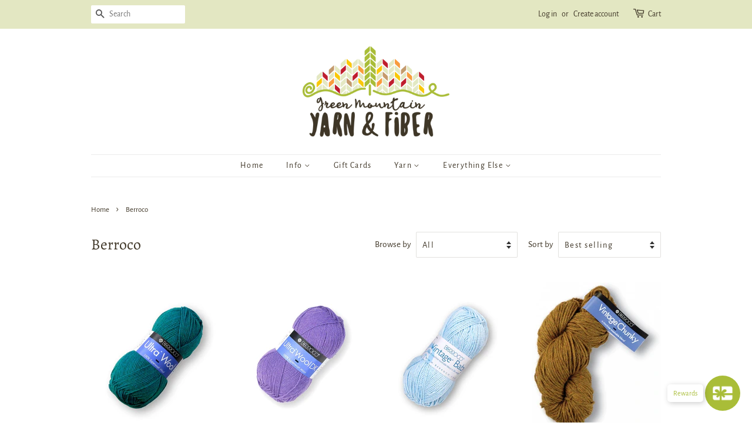

--- FILE ---
content_type: text/html; charset=utf-8
request_url: https://greenmountainfibers.com/collections/berroco
body_size: 21132
content:
<!doctype html>
<html class="no-js">
<head>

  <!-- Basic page needs ================================================== -->
  <meta charset="utf-8">
  <meta http-equiv="X-UA-Compatible" content="IE=edge,chrome=1">

  
  <link rel="shortcut icon" href="//greenmountainfibers.com/cdn/shop/files/GMYFLogo_FallColors_32x32.png?v=1613681934" type="image/png" />
  
<meta name="google-site-verification" content="74LloY8PvYYCMoUNGWnGPBsWfsvecorpiBh52n-KQVQ" />
  <!-- Title and description ================================================== -->
  <title>
  Berroco &ndash; Green Mountain Yarn &amp; Fiber
  </title>

  

  <!-- Social meta ================================================== -->
  <!-- /snippets/social-meta-tags.liquid -->




<meta property="og:site_name" content="Green Mountain Yarn &amp; Fiber">
<meta property="og:url" content="https://greenmountainfibers.com/collections/berroco">
<meta property="og:title" content="Berroco">
<meta property="og:type" content="product.group">
<meta property="og:description" content="Your central Vermont local yarn shop">

<meta property="og:image" content="http://greenmountainfibers.com/cdn/shop/collections/Logo_1200x1200.png?v=1574280021">
<meta property="og:image:secure_url" content="https://greenmountainfibers.com/cdn/shop/collections/Logo_1200x1200.png?v=1574280021">


<meta name="twitter:card" content="summary_large_image">
<meta name="twitter:title" content="Berroco">
<meta name="twitter:description" content="Your central Vermont local yarn shop">


  <!-- Helpers ================================================== -->
  <link rel="canonical" href="https://greenmountainfibers.com/collections/berroco">
  <meta name="viewport" content="width=device-width,initial-scale=1">
  <meta name="theme-color" content="#a9bd38">

  <!-- CSS ================================================== -->
  <link href="//greenmountainfibers.com/cdn/shop/t/2/assets/timber.scss.css?v=13523162129712441151763849681" rel="stylesheet" type="text/css" media="all" />
  <link href="//greenmountainfibers.com/cdn/shop/t/2/assets/theme.scss.css?v=175572628786779691901763849681" rel="stylesheet" type="text/css" media="all" />

  <script>
    window.theme = window.theme || {};

    var theme = {
      strings: {
        addToCart: "Add to Cart",
        soldOut: "Sold Out",
        unavailable: "Unavailable",
        zoomClose: "Close (Esc)",
        zoomPrev: "Previous (Left arrow key)",
        zoomNext: "Next (Right arrow key)",
        addressError: "Error looking up that address",
        addressNoResults: "No results for that address",
        addressQueryLimit: "You have exceeded the Google API usage limit. Consider upgrading to a \u003ca href=\"https:\/\/developers.google.com\/maps\/premium\/usage-limits\"\u003ePremium Plan\u003c\/a\u003e.",
        authError: "There was a problem authenticating your Google Maps API Key."
      },
      settings: {
        // Adding some settings to allow the editor to update correctly when they are changed
        enableWideLayout: false,
        typeAccentTransform: false,
        typeAccentSpacing: true,
        baseFontSize: '17px',
        headerBaseFontSize: '26px',
        accentFontSize: '14px'
      },
      variables: {
        mediaQueryMedium: 'screen and (max-width: 768px)',
        bpSmall: false
      },
      moneyFormat: "${{amount}}"
    }

    document.documentElement.className = document.documentElement.className.replace('no-js', 'supports-js');
  </script>

  <!-- Header hook for plugins ================================================== -->
  <script>window.performance && window.performance.mark && window.performance.mark('shopify.content_for_header.start');</script><meta name="google-site-verification" content="vt7Mfdp08oJWkhlq3KrtSGOai9k2IXss4H5LLdunj6A">
<meta id="shopify-digital-wallet" name="shopify-digital-wallet" content="/25346113622/digital_wallets/dialog">
<link rel="alternate" type="application/atom+xml" title="Feed" href="/collections/berroco.atom" />
<link rel="alternate" type="application/json+oembed" href="https://greenmountainfibers.com/collections/berroco.oembed">
<script async="async" src="/checkouts/internal/preloads.js?locale=en-US"></script>
<script id="shopify-features" type="application/json">{"accessToken":"b4a6d73987bf921e65621ed9f83c05c2","betas":["rich-media-storefront-analytics"],"domain":"greenmountainfibers.com","predictiveSearch":true,"shopId":25346113622,"locale":"en"}</script>
<script>var Shopify = Shopify || {};
Shopify.shop = "green-mountain-yarn-fiber.myshopify.com";
Shopify.locale = "en";
Shopify.currency = {"active":"USD","rate":"1.0"};
Shopify.country = "US";
Shopify.theme = {"name":"Minimal","id":75652989014,"schema_name":"Minimal","schema_version":"11.1.0","theme_store_id":380,"role":"main"};
Shopify.theme.handle = "null";
Shopify.theme.style = {"id":null,"handle":null};
Shopify.cdnHost = "greenmountainfibers.com/cdn";
Shopify.routes = Shopify.routes || {};
Shopify.routes.root = "/";</script>
<script type="module">!function(o){(o.Shopify=o.Shopify||{}).modules=!0}(window);</script>
<script>!function(o){function n(){var o=[];function n(){o.push(Array.prototype.slice.apply(arguments))}return n.q=o,n}var t=o.Shopify=o.Shopify||{};t.loadFeatures=n(),t.autoloadFeatures=n()}(window);</script>
<script id="shop-js-analytics" type="application/json">{"pageType":"collection"}</script>
<script defer="defer" async type="module" src="//greenmountainfibers.com/cdn/shopifycloud/shop-js/modules/v2/client.init-shop-cart-sync_BT-GjEfc.en.esm.js"></script>
<script defer="defer" async type="module" src="//greenmountainfibers.com/cdn/shopifycloud/shop-js/modules/v2/chunk.common_D58fp_Oc.esm.js"></script>
<script defer="defer" async type="module" src="//greenmountainfibers.com/cdn/shopifycloud/shop-js/modules/v2/chunk.modal_xMitdFEc.esm.js"></script>
<script type="module">
  await import("//greenmountainfibers.com/cdn/shopifycloud/shop-js/modules/v2/client.init-shop-cart-sync_BT-GjEfc.en.esm.js");
await import("//greenmountainfibers.com/cdn/shopifycloud/shop-js/modules/v2/chunk.common_D58fp_Oc.esm.js");
await import("//greenmountainfibers.com/cdn/shopifycloud/shop-js/modules/v2/chunk.modal_xMitdFEc.esm.js");

  window.Shopify.SignInWithShop?.initShopCartSync?.({"fedCMEnabled":true,"windoidEnabled":true});

</script>
<script id="__st">var __st={"a":25346113622,"offset":-18000,"reqid":"d9a1bba9-f918-43a8-b37c-9694047fd4e5-1769231333","pageurl":"greenmountainfibers.com\/collections\/berroco","u":"d54027b102ed","p":"collection","rtyp":"collection","rid":143698690134};</script>
<script>window.ShopifyPaypalV4VisibilityTracking = true;</script>
<script id="captcha-bootstrap">!function(){'use strict';const t='contact',e='account',n='new_comment',o=[[t,t],['blogs',n],['comments',n],[t,'customer']],c=[[e,'customer_login'],[e,'guest_login'],[e,'recover_customer_password'],[e,'create_customer']],r=t=>t.map((([t,e])=>`form[action*='/${t}']:not([data-nocaptcha='true']) input[name='form_type'][value='${e}']`)).join(','),a=t=>()=>t?[...document.querySelectorAll(t)].map((t=>t.form)):[];function s(){const t=[...o],e=r(t);return a(e)}const i='password',u='form_key',d=['recaptcha-v3-token','g-recaptcha-response','h-captcha-response',i],f=()=>{try{return window.sessionStorage}catch{return}},m='__shopify_v',_=t=>t.elements[u];function p(t,e,n=!1){try{const o=window.sessionStorage,c=JSON.parse(o.getItem(e)),{data:r}=function(t){const{data:e,action:n}=t;return t[m]||n?{data:e,action:n}:{data:t,action:n}}(c);for(const[e,n]of Object.entries(r))t.elements[e]&&(t.elements[e].value=n);n&&o.removeItem(e)}catch(o){console.error('form repopulation failed',{error:o})}}const l='form_type',E='cptcha';function T(t){t.dataset[E]=!0}const w=window,h=w.document,L='Shopify',v='ce_forms',y='captcha';let A=!1;((t,e)=>{const n=(g='f06e6c50-85a8-45c8-87d0-21a2b65856fe',I='https://cdn.shopify.com/shopifycloud/storefront-forms-hcaptcha/ce_storefront_forms_captcha_hcaptcha.v1.5.2.iife.js',D={infoText:'Protected by hCaptcha',privacyText:'Privacy',termsText:'Terms'},(t,e,n)=>{const o=w[L][v],c=o.bindForm;if(c)return c(t,g,e,D).then(n);var r;o.q.push([[t,g,e,D],n]),r=I,A||(h.body.append(Object.assign(h.createElement('script'),{id:'captcha-provider',async:!0,src:r})),A=!0)});var g,I,D;w[L]=w[L]||{},w[L][v]=w[L][v]||{},w[L][v].q=[],w[L][y]=w[L][y]||{},w[L][y].protect=function(t,e){n(t,void 0,e),T(t)},Object.freeze(w[L][y]),function(t,e,n,w,h,L){const[v,y,A,g]=function(t,e,n){const i=e?o:[],u=t?c:[],d=[...i,...u],f=r(d),m=r(i),_=r(d.filter((([t,e])=>n.includes(e))));return[a(f),a(m),a(_),s()]}(w,h,L),I=t=>{const e=t.target;return e instanceof HTMLFormElement?e:e&&e.form},D=t=>v().includes(t);t.addEventListener('submit',(t=>{const e=I(t);if(!e)return;const n=D(e)&&!e.dataset.hcaptchaBound&&!e.dataset.recaptchaBound,o=_(e),c=g().includes(e)&&(!o||!o.value);(n||c)&&t.preventDefault(),c&&!n&&(function(t){try{if(!f())return;!function(t){const e=f();if(!e)return;const n=_(t);if(!n)return;const o=n.value;o&&e.removeItem(o)}(t);const e=Array.from(Array(32),(()=>Math.random().toString(36)[2])).join('');!function(t,e){_(t)||t.append(Object.assign(document.createElement('input'),{type:'hidden',name:u})),t.elements[u].value=e}(t,e),function(t,e){const n=f();if(!n)return;const o=[...t.querySelectorAll(`input[type='${i}']`)].map((({name:t})=>t)),c=[...d,...o],r={};for(const[a,s]of new FormData(t).entries())c.includes(a)||(r[a]=s);n.setItem(e,JSON.stringify({[m]:1,action:t.action,data:r}))}(t,e)}catch(e){console.error('failed to persist form',e)}}(e),e.submit())}));const S=(t,e)=>{t&&!t.dataset[E]&&(n(t,e.some((e=>e===t))),T(t))};for(const o of['focusin','change'])t.addEventListener(o,(t=>{const e=I(t);D(e)&&S(e,y())}));const B=e.get('form_key'),M=e.get(l),P=B&&M;t.addEventListener('DOMContentLoaded',(()=>{const t=y();if(P)for(const e of t)e.elements[l].value===M&&p(e,B);[...new Set([...A(),...v().filter((t=>'true'===t.dataset.shopifyCaptcha))])].forEach((e=>S(e,t)))}))}(h,new URLSearchParams(w.location.search),n,t,e,['guest_login'])})(!0,!0)}();</script>
<script integrity="sha256-4kQ18oKyAcykRKYeNunJcIwy7WH5gtpwJnB7kiuLZ1E=" data-source-attribution="shopify.loadfeatures" defer="defer" src="//greenmountainfibers.com/cdn/shopifycloud/storefront/assets/storefront/load_feature-a0a9edcb.js" crossorigin="anonymous"></script>
<script data-source-attribution="shopify.dynamic_checkout.dynamic.init">var Shopify=Shopify||{};Shopify.PaymentButton=Shopify.PaymentButton||{isStorefrontPortableWallets:!0,init:function(){window.Shopify.PaymentButton.init=function(){};var t=document.createElement("script");t.src="https://greenmountainfibers.com/cdn/shopifycloud/portable-wallets/latest/portable-wallets.en.js",t.type="module",document.head.appendChild(t)}};
</script>
<script data-source-attribution="shopify.dynamic_checkout.buyer_consent">
  function portableWalletsHideBuyerConsent(e){var t=document.getElementById("shopify-buyer-consent"),n=document.getElementById("shopify-subscription-policy-button");t&&n&&(t.classList.add("hidden"),t.setAttribute("aria-hidden","true"),n.removeEventListener("click",e))}function portableWalletsShowBuyerConsent(e){var t=document.getElementById("shopify-buyer-consent"),n=document.getElementById("shopify-subscription-policy-button");t&&n&&(t.classList.remove("hidden"),t.removeAttribute("aria-hidden"),n.addEventListener("click",e))}window.Shopify?.PaymentButton&&(window.Shopify.PaymentButton.hideBuyerConsent=portableWalletsHideBuyerConsent,window.Shopify.PaymentButton.showBuyerConsent=portableWalletsShowBuyerConsent);
</script>
<script data-source-attribution="shopify.dynamic_checkout.cart.bootstrap">document.addEventListener("DOMContentLoaded",(function(){function t(){return document.querySelector("shopify-accelerated-checkout-cart, shopify-accelerated-checkout")}if(t())Shopify.PaymentButton.init();else{new MutationObserver((function(e,n){t()&&(Shopify.PaymentButton.init(),n.disconnect())})).observe(document.body,{childList:!0,subtree:!0})}}));
</script>

<script>window.performance && window.performance.mark && window.performance.mark('shopify.content_for_header.end');</script>

  <script src="//greenmountainfibers.com/cdn/shop/t/2/assets/jquery-2.2.3.min.js?v=58211863146907186831565465674" type="text/javascript"></script>

  <script src="//greenmountainfibers.com/cdn/shop/t/2/assets/lazysizes.min.js?v=155223123402716617051565465674" async="async"></script>

  
  


                             <script> var bonShopInfo = {"shopName":"green-mountain-yarn-fiber.myshopify.com","displayWidget":true,"shopInfo":{"currency":"USD","country_code":"US","weight_unit":"g","point_name":"","referral_enabled":false},"appearance":{"theme_configs_json":{"color":{"text_color":"#FFFFFF","primary_color":"#ED66B2","secondary_color":"#86469C"},"banner_img":"","showIllustration":true},"is_first_time":true,"widget_button_configs_json":{"placement":{"widget_spacing":{"side":"20px","bottom":"20px"},"widget_button_position":"2"},"widget_icon":"widget-icon-1.svg","widget_title":"Rewards"},"displayed_text_configs_json":{"my_balance":{"date":"Date","total":"Total","points":"Points","actions":"Actions","no_value":"There is no activitiy to show at the moment","referred":"Referred by a friend","referrer":"Referred a friend","point_expiry":"Points are expired","refund_order":"Refund order","return_points":"Return points for redeemed code","my_balance_button":"Earn more","cancel_order_status":"Cancel order","store_owner_adjusted":"Store owner just adjusted your points"},"my_rewards":{"no_value":"You don't have any rewards at the moment","used_button":"Used","reward_button":"Use it now","get_some_rewards":"Get some rewards"},"sign_in_page":{"welcome":"Welcome","earn_point":"Earn points","my_balance":"My balance","my_rewards":"My rewards","your_point":"Your points","join_button":"Join","program_name":"Reward program","redeem_point":"Redeem points","sign_in_button":"Sign in","sign_in_tagline":"Join our program to get attractive rewards!","referral_program":"Referral Program","sign_in_requirement_message":"Oops! You have to sign in to do this action"},"earn_points_tab":{"retweet":"Retweet","no_value":"There is no earning rule to show at the moment","required":"Required fields: first name, last name, address, phone","save_date":"Save date","follow_tiktok":"Follow on Tiktok","join_fb_group":"Join a Facebook group","share_twitter":"Share on Twitter","complete_order":"Complete an order","create_account":"Create an account","earn_for_every":"Earn 10 points for every 1$","follow_twitter":"Follow on Twitter","happy_birthday":"Happy birthday","share_facebook":"Share on Facebook","share_linkedin":"Share on LinkedIn","sign_up_button":"Do it now","follow_facebook":"Like on Facebook","follow_linkedin":"Follow on LinkedIn","complete_profile":"Complete profile","follow_instagram":"Follow on Instagram","follow_pinterest":"Follow on Pinterest","message_birthday":"Enter a date within 30 days won’t earn you points","subscribe_youtube":"Subscribe on Youtube","subcrible_newletter":"Subscribe for newsletter","happy_birthday_button":"Enter info","place_an_order_button":"Purchase","like_on_facebook_button":"Take me there"},"notification_tab":{"copied":"Copied","hover_copy":"Copy to clipboard","title_fail":"Oops","message_fail":"Something went wrong! Please enter a valid date","title_success_input":"Yay!","title_success_letter":"Great!","message_success_input":"Your birthday was set!","message_success_letter":"You are now subscribed to our newsletter"},"redeem_points_tab":{"maximum":"Maximum shipping amount","minimum":"Minimum purchase value","no_value":"There is no redeeming rule to show at the moment","apply_button":"Apply now","apply_message":"Apply this code to your shopping cart. If you do not use this code now, you can always find it in My rewards tab anytime","redeem_button":"Redeem","discount_value":"Discount value"},"referral_program_tab":{"referral_button":"Refer a friend now","referral_tagline":"Get rewards when your friend uses the referral link to sign up and place an order","text_for_referral":"You will get ...","text_for_referral_friend":"They will get ..."}}}}; </script>
                             <script> var bonCustomerPoints = null; </script>
                        <script id="sg-js-global-vars">
                        sgGlobalVars = {"storeId":"50b08364-7478-4201-9466-a89b86676a87","seenManagerPrompt":false,"storeIsActive":false,"targetInfo":{"cart":{"isAfterElem":false,"isBeforeElem":true,"isInsideElem":false,"customSelector":"","isOn":false,"type":1,"integration":0,"sideCartOn":false,"useCheckoutButton":true},"product":{"useCartButton":true,"isAfterElem":false,"isBeforeElem":true,"isInsideElem":false,"customSelector":"","isOn":true,"type":1,"integration":0},"roundUp":{"isAfterElem":true,"isBeforeElem":false,"isInsideElem":false,"customSelector":"","isOn":false,"useCheckoutButton":true,"integration":0}},"hideAdditionalScriptPrompt":false,"sgRoundUpId":null};
                        if(sgGlobalVars) {
                            sgGlobalVars.cart = {"note":null,"attributes":{},"original_total_price":0,"total_price":0,"total_discount":0,"total_weight":0.0,"item_count":0,"items":[],"requires_shipping":false,"currency":"USD","items_subtotal_price":0,"cart_level_discount_applications":[],"checkout_charge_amount":0};
                            sgGlobalVars.currentProduct = null;
                            sgGlobalVars.isAdmin = false;
                        }
                    </script>
<script>
  var variantStock = {};
</script>
<script src="https://cdn.shopify.com/extensions/0199f526-2b4b-7133-90d1-900cc9c3858b/glow-app-extensions-70/assets/main.js" type="text/javascript" defer="defer"></script>
<link href="https://monorail-edge.shopifysvc.com" rel="dns-prefetch">
<script>(function(){if ("sendBeacon" in navigator && "performance" in window) {try {var session_token_from_headers = performance.getEntriesByType('navigation')[0].serverTiming.find(x => x.name == '_s').description;} catch {var session_token_from_headers = undefined;}var session_cookie_matches = document.cookie.match(/_shopify_s=([^;]*)/);var session_token_from_cookie = session_cookie_matches && session_cookie_matches.length === 2 ? session_cookie_matches[1] : "";var session_token = session_token_from_headers || session_token_from_cookie || "";function handle_abandonment_event(e) {var entries = performance.getEntries().filter(function(entry) {return /monorail-edge.shopifysvc.com/.test(entry.name);});if (!window.abandonment_tracked && entries.length === 0) {window.abandonment_tracked = true;var currentMs = Date.now();var navigation_start = performance.timing.navigationStart;var payload = {shop_id: 25346113622,url: window.location.href,navigation_start,duration: currentMs - navigation_start,session_token,page_type: "collection"};window.navigator.sendBeacon("https://monorail-edge.shopifysvc.com/v1/produce", JSON.stringify({schema_id: "online_store_buyer_site_abandonment/1.1",payload: payload,metadata: {event_created_at_ms: currentMs,event_sent_at_ms: currentMs}}));}}window.addEventListener('pagehide', handle_abandonment_event);}}());</script>
<script id="web-pixels-manager-setup">(function e(e,d,r,n,o){if(void 0===o&&(o={}),!Boolean(null===(a=null===(i=window.Shopify)||void 0===i?void 0:i.analytics)||void 0===a?void 0:a.replayQueue)){var i,a;window.Shopify=window.Shopify||{};var t=window.Shopify;t.analytics=t.analytics||{};var s=t.analytics;s.replayQueue=[],s.publish=function(e,d,r){return s.replayQueue.push([e,d,r]),!0};try{self.performance.mark("wpm:start")}catch(e){}var l=function(){var e={modern:/Edge?\/(1{2}[4-9]|1[2-9]\d|[2-9]\d{2}|\d{4,})\.\d+(\.\d+|)|Firefox\/(1{2}[4-9]|1[2-9]\d|[2-9]\d{2}|\d{4,})\.\d+(\.\d+|)|Chrom(ium|e)\/(9{2}|\d{3,})\.\d+(\.\d+|)|(Maci|X1{2}).+ Version\/(15\.\d+|(1[6-9]|[2-9]\d|\d{3,})\.\d+)([,.]\d+|)( \(\w+\)|)( Mobile\/\w+|) Safari\/|Chrome.+OPR\/(9{2}|\d{3,})\.\d+\.\d+|(CPU[ +]OS|iPhone[ +]OS|CPU[ +]iPhone|CPU IPhone OS|CPU iPad OS)[ +]+(15[._]\d+|(1[6-9]|[2-9]\d|\d{3,})[._]\d+)([._]\d+|)|Android:?[ /-](13[3-9]|1[4-9]\d|[2-9]\d{2}|\d{4,})(\.\d+|)(\.\d+|)|Android.+Firefox\/(13[5-9]|1[4-9]\d|[2-9]\d{2}|\d{4,})\.\d+(\.\d+|)|Android.+Chrom(ium|e)\/(13[3-9]|1[4-9]\d|[2-9]\d{2}|\d{4,})\.\d+(\.\d+|)|SamsungBrowser\/([2-9]\d|\d{3,})\.\d+/,legacy:/Edge?\/(1[6-9]|[2-9]\d|\d{3,})\.\d+(\.\d+|)|Firefox\/(5[4-9]|[6-9]\d|\d{3,})\.\d+(\.\d+|)|Chrom(ium|e)\/(5[1-9]|[6-9]\d|\d{3,})\.\d+(\.\d+|)([\d.]+$|.*Safari\/(?![\d.]+ Edge\/[\d.]+$))|(Maci|X1{2}).+ Version\/(10\.\d+|(1[1-9]|[2-9]\d|\d{3,})\.\d+)([,.]\d+|)( \(\w+\)|)( Mobile\/\w+|) Safari\/|Chrome.+OPR\/(3[89]|[4-9]\d|\d{3,})\.\d+\.\d+|(CPU[ +]OS|iPhone[ +]OS|CPU[ +]iPhone|CPU IPhone OS|CPU iPad OS)[ +]+(10[._]\d+|(1[1-9]|[2-9]\d|\d{3,})[._]\d+)([._]\d+|)|Android:?[ /-](13[3-9]|1[4-9]\d|[2-9]\d{2}|\d{4,})(\.\d+|)(\.\d+|)|Mobile Safari.+OPR\/([89]\d|\d{3,})\.\d+\.\d+|Android.+Firefox\/(13[5-9]|1[4-9]\d|[2-9]\d{2}|\d{4,})\.\d+(\.\d+|)|Android.+Chrom(ium|e)\/(13[3-9]|1[4-9]\d|[2-9]\d{2}|\d{4,})\.\d+(\.\d+|)|Android.+(UC? ?Browser|UCWEB|U3)[ /]?(15\.([5-9]|\d{2,})|(1[6-9]|[2-9]\d|\d{3,})\.\d+)\.\d+|SamsungBrowser\/(5\.\d+|([6-9]|\d{2,})\.\d+)|Android.+MQ{2}Browser\/(14(\.(9|\d{2,})|)|(1[5-9]|[2-9]\d|\d{3,})(\.\d+|))(\.\d+|)|K[Aa][Ii]OS\/(3\.\d+|([4-9]|\d{2,})\.\d+)(\.\d+|)/},d=e.modern,r=e.legacy,n=navigator.userAgent;return n.match(d)?"modern":n.match(r)?"legacy":"unknown"}(),u="modern"===l?"modern":"legacy",c=(null!=n?n:{modern:"",legacy:""})[u],f=function(e){return[e.baseUrl,"/wpm","/b",e.hashVersion,"modern"===e.buildTarget?"m":"l",".js"].join("")}({baseUrl:d,hashVersion:r,buildTarget:u}),m=function(e){var d=e.version,r=e.bundleTarget,n=e.surface,o=e.pageUrl,i=e.monorailEndpoint;return{emit:function(e){var a=e.status,t=e.errorMsg,s=(new Date).getTime(),l=JSON.stringify({metadata:{event_sent_at_ms:s},events:[{schema_id:"web_pixels_manager_load/3.1",payload:{version:d,bundle_target:r,page_url:o,status:a,surface:n,error_msg:t},metadata:{event_created_at_ms:s}}]});if(!i)return console&&console.warn&&console.warn("[Web Pixels Manager] No Monorail endpoint provided, skipping logging."),!1;try{return self.navigator.sendBeacon.bind(self.navigator)(i,l)}catch(e){}var u=new XMLHttpRequest;try{return u.open("POST",i,!0),u.setRequestHeader("Content-Type","text/plain"),u.send(l),!0}catch(e){return console&&console.warn&&console.warn("[Web Pixels Manager] Got an unhandled error while logging to Monorail."),!1}}}}({version:r,bundleTarget:l,surface:e.surface,pageUrl:self.location.href,monorailEndpoint:e.monorailEndpoint});try{o.browserTarget=l,function(e){var d=e.src,r=e.async,n=void 0===r||r,o=e.onload,i=e.onerror,a=e.sri,t=e.scriptDataAttributes,s=void 0===t?{}:t,l=document.createElement("script"),u=document.querySelector("head"),c=document.querySelector("body");if(l.async=n,l.src=d,a&&(l.integrity=a,l.crossOrigin="anonymous"),s)for(var f in s)if(Object.prototype.hasOwnProperty.call(s,f))try{l.dataset[f]=s[f]}catch(e){}if(o&&l.addEventListener("load",o),i&&l.addEventListener("error",i),u)u.appendChild(l);else{if(!c)throw new Error("Did not find a head or body element to append the script");c.appendChild(l)}}({src:f,async:!0,onload:function(){if(!function(){var e,d;return Boolean(null===(d=null===(e=window.Shopify)||void 0===e?void 0:e.analytics)||void 0===d?void 0:d.initialized)}()){var d=window.webPixelsManager.init(e)||void 0;if(d){var r=window.Shopify.analytics;r.replayQueue.forEach((function(e){var r=e[0],n=e[1],o=e[2];d.publishCustomEvent(r,n,o)})),r.replayQueue=[],r.publish=d.publishCustomEvent,r.visitor=d.visitor,r.initialized=!0}}},onerror:function(){return m.emit({status:"failed",errorMsg:"".concat(f," has failed to load")})},sri:function(e){var d=/^sha384-[A-Za-z0-9+/=]+$/;return"string"==typeof e&&d.test(e)}(c)?c:"",scriptDataAttributes:o}),m.emit({status:"loading"})}catch(e){m.emit({status:"failed",errorMsg:(null==e?void 0:e.message)||"Unknown error"})}}})({shopId: 25346113622,storefrontBaseUrl: "https://greenmountainfibers.com",extensionsBaseUrl: "https://extensions.shopifycdn.com/cdn/shopifycloud/web-pixels-manager",monorailEndpoint: "https://monorail-edge.shopifysvc.com/unstable/produce_batch",surface: "storefront-renderer",enabledBetaFlags: ["2dca8a86"],webPixelsConfigList: [{"id":"527532244","configuration":"{\"config\":\"{\\\"google_tag_ids\\\":[\\\"GT-K4LVWLW\\\"],\\\"target_country\\\":\\\"US\\\",\\\"gtag_events\\\":[{\\\"type\\\":\\\"view_item\\\",\\\"action_label\\\":\\\"MC-FPD7V53J1Z\\\"},{\\\"type\\\":\\\"purchase\\\",\\\"action_label\\\":\\\"MC-FPD7V53J1Z\\\"},{\\\"type\\\":\\\"page_view\\\",\\\"action_label\\\":\\\"MC-FPD7V53J1Z\\\"}],\\\"enable_monitoring_mode\\\":false}\"}","eventPayloadVersion":"v1","runtimeContext":"OPEN","scriptVersion":"b2a88bafab3e21179ed38636efcd8a93","type":"APP","apiClientId":1780363,"privacyPurposes":[],"dataSharingAdjustments":{"protectedCustomerApprovalScopes":["read_customer_address","read_customer_email","read_customer_name","read_customer_personal_data","read_customer_phone"]}},{"id":"83558612","eventPayloadVersion":"v1","runtimeContext":"LAX","scriptVersion":"1","type":"CUSTOM","privacyPurposes":["ANALYTICS"],"name":"Google Analytics tag (migrated)"},{"id":"shopify-app-pixel","configuration":"{}","eventPayloadVersion":"v1","runtimeContext":"STRICT","scriptVersion":"0450","apiClientId":"shopify-pixel","type":"APP","privacyPurposes":["ANALYTICS","MARKETING"]},{"id":"shopify-custom-pixel","eventPayloadVersion":"v1","runtimeContext":"LAX","scriptVersion":"0450","apiClientId":"shopify-pixel","type":"CUSTOM","privacyPurposes":["ANALYTICS","MARKETING"]}],isMerchantRequest: false,initData: {"shop":{"name":"Green Mountain Yarn \u0026 Fiber","paymentSettings":{"currencyCode":"USD"},"myshopifyDomain":"green-mountain-yarn-fiber.myshopify.com","countryCode":"US","storefrontUrl":"https:\/\/greenmountainfibers.com"},"customer":null,"cart":null,"checkout":null,"productVariants":[],"purchasingCompany":null},},"https://greenmountainfibers.com/cdn","fcfee988w5aeb613cpc8e4bc33m6693e112",{"modern":"","legacy":""},{"shopId":"25346113622","storefrontBaseUrl":"https:\/\/greenmountainfibers.com","extensionBaseUrl":"https:\/\/extensions.shopifycdn.com\/cdn\/shopifycloud\/web-pixels-manager","surface":"storefront-renderer","enabledBetaFlags":"[\"2dca8a86\"]","isMerchantRequest":"false","hashVersion":"fcfee988w5aeb613cpc8e4bc33m6693e112","publish":"custom","events":"[[\"page_viewed\",{}],[\"collection_viewed\",{\"collection\":{\"id\":\"143698690134\",\"title\":\"Berroco\",\"productVariants\":[{\"price\":{\"amount\":14.5,\"currencyCode\":\"USD\"},\"product\":{\"title\":\"Ultra Wool\",\"vendor\":\"Berroco\",\"id\":\"3984233103446\",\"untranslatedTitle\":\"Ultra Wool\",\"url\":\"\/products\/ultra-wool\",\"type\":\"WASHABLE WORSTED - 132\"},\"id\":\"29637917769814\",\"image\":{\"src\":\"\/\/greenmountainfibers.com\/cdn\/shop\/products\/ultra-wool-snow.jpg?v=1631465478\"},\"sku\":\"\",\"title\":\"3300 Snow\",\"untranslatedTitle\":\"3300 Snow\"},{\"price\":{\"amount\":14.5,\"currencyCode\":\"USD\"},\"product\":{\"title\":\"Ultra Wool DK\",\"vendor\":\"Berroco\",\"id\":\"4594379358294\",\"untranslatedTitle\":\"Ultra Wool DK\",\"url\":\"\/products\/berroco-ultra-wool-dk\",\"type\":\"WASHABLE DK - 122\"},\"id\":\"33239665901654\",\"image\":{\"src\":\"\/\/greenmountainfibers.com\/cdn\/shop\/products\/Ultra-Wool-DK_8300.jpg?v=1600447092\"},\"sku\":\"\",\"title\":\"8300 Snow\",\"untranslatedTitle\":\"8300 Snow\"},{\"price\":{\"amount\":6.0,\"currencyCode\":\"USD\"},\"product\":{\"title\":\"Vintage Baby\",\"vendor\":\"Berroco\",\"id\":\"6696087191725\",\"untranslatedTitle\":\"Vintage Baby\",\"url\":\"\/products\/vintage-baby\",\"type\":\"WASHABLE DK - 122\"},\"id\":\"39870228791469\",\"image\":{\"src\":\"\/\/greenmountainfibers.com\/cdn\/shop\/products\/VintageBaby-10002pearl.jpg?v=1621093459\"},\"sku\":\"\",\"title\":\"10002 Pearl\",\"untranslatedTitle\":\"10002 Pearl\"},{\"price\":{\"amount\":11.25,\"currencyCode\":\"USD\"},\"product\":{\"title\":\"Vintage Chunky\",\"vendor\":\"Berroco\",\"id\":\"7538843746516\",\"untranslatedTitle\":\"Vintage Chunky\",\"url\":\"\/products\/vintage-chunky\",\"type\":\"WASHABLE BULKY - 141\"},\"id\":\"42441504162004\",\"image\":{\"src\":\"\/\/greenmountainfibers.com\/cdn\/shop\/products\/vintage-chunky-6101.jpg?v=1645124139\"},\"sku\":\"\",\"title\":\"6101 Mochi\",\"untranslatedTitle\":\"6101 Mochi\"},{\"price\":{\"amount\":15.0,\"currencyCode\":\"USD\"},\"product\":{\"title\":\"Aerial\",\"vendor\":\"Berroco\",\"id\":\"4888064426070\",\"untranslatedTitle\":\"Aerial\",\"url\":\"\/products\/berroco-aerial\",\"type\":\"LACE - 100\"},\"id\":\"33239678582870\",\"image\":{\"src\":\"\/\/greenmountainfibers.com\/cdn\/shop\/products\/Aerial-3401.jpg?v=1600448494\"},\"sku\":\"\",\"title\":\"3401 Ivory\",\"untranslatedTitle\":\"3401 Ivory\"},{\"price\":{\"amount\":12.25,\"currencyCode\":\"USD\"},\"product\":{\"title\":\"Lanas Light\",\"vendor\":\"Berroco\",\"id\":\"7675389149396\",\"untranslatedTitle\":\"Lanas Light\",\"url\":\"\/products\/lanas-light\",\"type\":\"WOOL DK - 123\"},\"id\":\"42981248532692\",\"image\":{\"src\":\"\/\/greenmountainfibers.com\/cdn\/shop\/products\/LanasLight-7801.jpg?v=1656612889\"},\"sku\":\"\",\"title\":\"7801 Cream\",\"untranslatedTitle\":\"7801 Cream\"},{\"price\":{\"amount\":12.25,\"currencyCode\":\"USD\"},\"product\":{\"title\":\"Lanas\",\"vendor\":\"Berroco\",\"id\":\"8483904520404\",\"untranslatedTitle\":\"Lanas\",\"url\":\"\/products\/lanas\",\"type\":\"WOOL WORSTED - 133\"},\"id\":\"47378009882836\",\"image\":{\"src\":\"\/\/greenmountainfibers.com\/cdn\/shop\/files\/4995_source_1721066445.jpg?v=1766173271\"},\"sku\":null,\"title\":\"9501 Cream\",\"untranslatedTitle\":\"9501 Cream\"},{\"price\":{\"amount\":26.0,\"currencyCode\":\"USD\"},\"product\":{\"title\":\"Modern Linen\",\"vendor\":\"Berroco\",\"id\":\"8784210034900\",\"untranslatedTitle\":\"Modern Linen\",\"url\":\"\/products\/modern-linen\",\"type\":\"LUXURY DK - 121\"},\"id\":\"46124638142676\",\"image\":{\"src\":\"\/\/greenmountainfibers.com\/cdn\/shop\/files\/ModernLinen-11304.jpg?v=1741452442\"},\"sku\":\"\",\"title\":\"11304 Plateau\",\"untranslatedTitle\":\"11304 Plateau\"}]}}]]"});</script><script>
  window.ShopifyAnalytics = window.ShopifyAnalytics || {};
  window.ShopifyAnalytics.meta = window.ShopifyAnalytics.meta || {};
  window.ShopifyAnalytics.meta.currency = 'USD';
  var meta = {"products":[{"id":3984233103446,"gid":"gid:\/\/shopify\/Product\/3984233103446","vendor":"Berroco","type":"WASHABLE WORSTED - 132","handle":"ultra-wool","variants":[{"id":29637917769814,"price":1450,"name":"Ultra Wool - 3300 Snow","public_title":"3300 Snow","sku":""},{"id":29637917802582,"price":1450,"name":"Ultra Wool - 3301 Cream","public_title":"3301 Cream","sku":""},{"id":31677501014102,"price":1450,"name":"Ultra Wool - 3310 Alyssum","public_title":"3310 Alyssum","sku":""},{"id":29785448939606,"price":1450,"name":"Ultra Wool - 3320 Columbine","public_title":"3320 Columbine","sku":""},{"id":29637917868118,"price":1450,"name":"Ultra Wool - 3325 Delicata","public_title":"3325 Delicata","sku":""},{"id":33095710081110,"price":1450,"name":"Ultra Wool - 3334 Cast Iron","public_title":"3334 Cast Iron","sku":""},{"id":33095709982806,"price":1450,"name":"Ultra Wool - 3336 Nastertium","public_title":"3336 Nastertium","sku":""},{"id":29785432490070,"price":1450,"name":"Ultra Wool - 3343 Basil","public_title":"3343 Basil","sku":""},{"id":29785445957718,"price":1450,"name":"Ultra Wool - 3347 Cherry","public_title":"3347 Cherry","sku":""},{"id":29637917900886,"price":1450,"name":"Ultra Wool - 3350 Chili","public_title":"3350 Chili","sku":""},{"id":46337588887764,"price":1450,"name":"Ultra Wool - 3355 Juliet","public_title":"3355 Juliet","sku":""},{"id":33095709130838,"price":1450,"name":"Ultra Wool - 3362 Fig","public_title":"3362 Fig","sku":""},{"id":43966373757140,"price":1450,"name":"Ultra Wool - 3364 Lake","public_title":"3364 Lake","sku":""},{"id":43966373789908,"price":1450,"name":"Ultra Wool - 33103 Wheat","public_title":"33103 Wheat","sku":""},{"id":29637917966422,"price":1450,"name":"Ultra Wool - 33104 Driftwood","public_title":"33104 Driftwood","sku":""},{"id":29637917999190,"price":1450,"name":"Ultra Wool - 33108 Frost","public_title":"33108 Frost","sku":""},{"id":43795632226516,"price":1450,"name":"Ultra Wool - 33109 Fog","public_title":"33109 Fog","sku":""},{"id":46095287877844,"price":1450,"name":"Ultra Wool - 33113 Black Pepper","public_title":"33113 Black Pepper","sku":""},{"id":31677500883030,"price":1450,"name":"Ultra Wool - 33115 Bear","public_title":"33115 Bear","sku":""},{"id":29637918031958,"price":1450,"name":"Ultra Wool - 33118 Marjoram","public_title":"33118 Marjoram","sku":""},{"id":29637918064726,"price":1450,"name":"Ultra Wool - 33122 Sunflower","public_title":"33122 Sunflower","sku":""},{"id":29637918097494,"price":1450,"name":"Ultra Wool - 33123 Iris","public_title":"33123 Iris","sku":""},{"id":31677496590422,"price":1450,"name":"Ultra Wool - 33133 Brandy Wine","public_title":"33133 Brandy Wine","sku":""},{"id":45261997998292,"price":1450,"name":"Ultra Wool - 33138 Delphinium","public_title":"33138 Delphinium","sku":""},{"id":43966373822676,"price":1450,"name":"Ultra Wool - 33145 Sour Cherry","public_title":"33145 Sour Cherry","sku":""},{"id":44111747252436,"price":1450,"name":"Ultra Wool - 33146 Aster","public_title":"33146 Aster","sku":""},{"id":29785440518230,"price":1450,"name":"Ultra Wool - 33147 Stonewashed","public_title":"33147 Stonewashed","sku":""},{"id":29637918130262,"price":1450,"name":"Ultra Wool - 33148 Peony","public_title":"33148 Peony","sku":""},{"id":33095708737622,"price":1450,"name":"Ultra Wool - 33149 Pine","public_title":"33149 Pine","sku":""},{"id":33095710179414,"price":1450,"name":"Ultra Wool - 33151 Beet Root","public_title":"33151 Beet Root","sku":""},{"id":39870719623341,"price":1450,"name":"Ultra Wool - 33153 Heather","public_title":"33153 Heather","sku":""},{"id":39870718050477,"price":1450,"name":"Ultra Wool - 33154 Denim","public_title":"33154 Denim","sku":""},{"id":39870719033517,"price":1450,"name":"Ultra Wool - 33157 Lavender","public_title":"33157 Lavender","sku":""},{"id":42362502742228,"price":1450,"name":"Ultra Wool - 33158 Rosemary","public_title":"33158 Rosemary","sku":""},{"id":45261998031060,"price":1450,"name":"Ultra Wool - 33160 Peach","public_title":"33160 Peach","sku":""},{"id":43795637698772,"price":1450,"name":"Ultra Wool - 33161 Matcha","public_title":"33161 Matcha","sku":""},{"id":45261998063828,"price":1450,"name":"Ultra Wool - 33162 Forget Me Not","public_title":"33162 Forget Me Not","sku":""},{"id":46337588920532,"price":1450,"name":"Ultra Wool - 33165 Wisteria","public_title":"33165 Wisteria","sku":""}],"remote":false},{"id":4594379358294,"gid":"gid:\/\/shopify\/Product\/4594379358294","vendor":"Berroco","type":"WASHABLE DK - 122","handle":"berroco-ultra-wool-dk","variants":[{"id":33239665901654,"price":1450,"name":"Ultra Wool DK - 8300 Snow","public_title":"8300 Snow","sku":""},{"id":33239665213526,"price":1450,"name":"Ultra Wool DK - 8301 Cream","public_title":"8301 Cream","sku":""},{"id":46337596227796,"price":1450,"name":"Ultra Wool DK - 8309 Mint","public_title":"8309 Mint","sku":""},{"id":38107929575597,"price":1450,"name":"Ultra Wool DK - 8310 Alyssum","public_title":"8310 Alyssum","sku":""},{"id":33239665442902,"price":1450,"name":"Ultra Wool DK - 8329 Butternut","public_title":"8329 Butternut","sku":""},{"id":43966349836500,"price":1450,"name":"Ultra Wool DK - 8333 Periwinkle","public_title":"8333 Periwinkle","sku":""},{"id":38107944091821,"price":1450,"name":"Ultra Wool DK - 8334 Cast Iron","public_title":"8334 Cast Iron","sku":""},{"id":38107931541677,"price":1450,"name":"Ultra Wool DK - 8337 Magnolia","public_title":"8337 Magnolia","sku":""},{"id":45709871939796,"price":1450,"name":"Ultra Wool DK - 8355 Juliet","public_title":"8355 Juliet","sku":""},{"id":32070640533590,"price":1450,"name":"Ultra Wool DK - 83103 Wheat","public_title":"83103 Wheat","sku":""},{"id":33239665639510,"price":1450,"name":"Ultra Wool DK - 83108 Frost","public_title":"83108 Frost","sku":""},{"id":44111783264468,"price":1450,"name":"Ultra Wool DK - 83109 Fog","public_title":"83109 Fog","sku":""},{"id":45709871972564,"price":1450,"name":"Ultra Wool DK - 83113 Black Pepper","public_title":"83113 Black Pepper","sku":""},{"id":33239665377366,"price":1450,"name":"Ultra Wool DK - 83115 Bear","public_title":"83115 Bear","sku":""},{"id":33239666393174,"price":1450,"name":"Ultra Wool DK - 83118 Marjoram","public_title":"83118 Marjoram","sku":""},{"id":32070688702550,"price":1450,"name":"Ultra Wool DK - 83122 Sunflower","public_title":"83122 Sunflower","sku":""},{"id":33239669997654,"price":1450,"name":"Ultra Wool DK - 83145 Sour Cherry","public_title":"83145 Sour Cherry","sku":""},{"id":33239669735510,"price":1450,"name":"Ultra Wool DK - 83147 Stonewashed","public_title":"83147 Stonewashed","sku":""},{"id":33239664951382,"price":1450,"name":"Ultra Wool DK - 83149 Pine","public_title":"83149 Pine","sku":""},{"id":32071014187094,"price":1450,"name":"Ultra Wool DK - 83153 Heather","public_title":"83153 Heather","sku":""},{"id":44111783297236,"price":1450,"name":"Ultra Wool DK - 83154 Denim","public_title":"83154 Denim","sku":""},{"id":32071012515926,"price":1450,"name":"Ultra Wool DK - 83157 Lavender","public_title":"83157 Lavender","sku":""},{"id":43966349869268,"price":1450,"name":"Ultra Wool DK - 83158 Rosemary","public_title":"83158 Rosemary","sku":""},{"id":45262070448340,"price":1450,"name":"Ultra Wool DK - 83162 Forget Me Not","public_title":"83162 Forget Me Not","sku":""}],"remote":false},{"id":6696087191725,"gid":"gid:\/\/shopify\/Product\/6696087191725","vendor":"Berroco","type":"WASHABLE DK - 122","handle":"vintage-baby","variants":[{"id":39870228791469,"price":600,"name":"Vintage Baby - 10002 Pearl","public_title":"10002 Pearl","sku":""},{"id":39870228824237,"price":600,"name":"Vintage Baby - 10005 Haze","public_title":"10005 Haze","sku":""},{"id":39870228857005,"price":600,"name":"Vintage Baby - 10006 Ballet Pink","public_title":"10006 Ballet Pink","sku":""},{"id":39870228889773,"price":600,"name":"Vintage Baby - 10007 Mint","public_title":"10007 Mint","sku":""},{"id":39870228922541,"price":600,"name":"Vintage Baby - 10008 Sky Blue","public_title":"10008 Sky Blue","sku":""},{"id":39870228955309,"price":600,"name":"Vintage Baby - 10009 Peach","public_title":"10009 Peach","sku":""},{"id":40331524636845,"price":600,"name":"Vintage Baby - 10010 Lavender","public_title":"10010 Lavender","sku":""},{"id":40331527749805,"price":600,"name":"Vintage Baby - 10011 Buttercup","public_title":"10011 Buttercup","sku":""},{"id":39870228988077,"price":600,"name":"Vintage Baby - 10012 Lagoon","public_title":"10012 Lagoon","sku":""},{"id":39870229053613,"price":600,"name":"Vintage Baby - 10072 Toast","public_title":"10072 Toast","sku":""}],"remote":false},{"id":7538843746516,"gid":"gid:\/\/shopify\/Product\/7538843746516","vendor":"Berroco","type":"WASHABLE BULKY - 141","handle":"vintage-chunky","variants":[{"id":42441504162004,"price":1125,"name":"Vintage Chunky - 6101 Mochi","public_title":"6101 Mochi","sku":""},{"id":42441504194772,"price":1125,"name":"Vintage Chunky - 6105 Oats","public_title":"6105 Oats","sku":""},{"id":42441504227540,"price":1125,"name":"Vintage Chunky - 6106 Smoke","public_title":"6106 Smoke","sku":""},{"id":42441504489684,"price":1125,"name":"Vintage Chunky - 6134 Sour Cherry","public_title":"6134 Sour Cherry","sku":""},{"id":46337600094420,"price":1125,"name":"Vintage Chunky - 6172 Calico","public_title":"6172 Calico","sku":""},{"id":42441504456916,"price":1125,"name":"Vintage Chunky - 6176 Pumpkin","public_title":"6176 Pumpkin","sku":""},{"id":42441504325844,"price":1125,"name":"Vintage Chunky - 6177 Douglas Fir","public_title":"6177 Douglas Fir","sku":""},{"id":42441504424148,"price":1125,"name":"Vintage Chunky - 6190 Aubergine","public_title":"6190 Aubergine","sku":""},{"id":42441504391380,"price":1125,"name":"Vintage Chunky - 61170 Rose Quartz","public_title":"61170 Rose Quartz","sku":""},{"id":42441504260308,"price":1125,"name":"Vintage Chunky - 61182 Indigo","public_title":"61182 Indigo","sku":""},{"id":46095335227604,"price":1125,"name":"Vintage Chunky - 61184 Twilight","public_title":"61184 Twilight","sku":""},{"id":43842986016980,"price":1125,"name":"Vintage Chunky - 61192 Marmalade","public_title":"61192 Marmalade","sku":""},{"id":43842986049748,"price":1125,"name":"Vintage Chunky - 61193 Guava","public_title":"61193 Guava","sku":""},{"id":42441504555220,"price":1125,"name":"Vintage Chunky - 61195 Okra","public_title":"61195 Okra","sku":""}],"remote":false},{"id":4888064426070,"gid":"gid:\/\/shopify\/Product\/4888064426070","vendor":"Berroco","type":"LACE - 100","handle":"berroco-aerial","variants":[{"id":33239678582870,"price":1500,"name":"Aerial - 3401 Ivory","public_title":"3401 Ivory","sku":""},{"id":42830727839956,"price":1500,"name":"Aerial - 3404 Driftwood","public_title":"3404 Driftwood","sku":""},{"id":44111597273300,"price":1500,"name":"Aerial - 3409 Powder","public_title":"3409 Powder","sku":""},{"id":44111597306068,"price":1500,"name":"Aerial - 3417 Lime","public_title":"3417 Lime","sku":""},{"id":44111597338836,"price":1500,"name":"Aerial - 3420 Smoke","public_title":"3420 Smoke","sku":""},{"id":44111597371604,"price":1500,"name":"Aerial - 3432 Denim","public_title":"3432 Denim","sku":""},{"id":42830729380052,"price":1500,"name":"Aerial - 3433 Copper","public_title":"3433 Copper","sku":""},{"id":33239678746710,"price":1500,"name":"Aerial - 3435 Goldenrod","public_title":"3435 Goldenrod","sku":""},{"id":44111597404372,"price":1500,"name":"Aerial - 3439 Amber","public_title":"3439 Amber","sku":""},{"id":45261804372180,"price":1500,"name":"Aerial - 3447 Thunder","public_title":"3447 Thunder","sku":""},{"id":44111597437140,"price":1500,"name":"Aerial - 3448 Lavender","public_title":"3448 Lavender","sku":""},{"id":45261804404948,"price":1500,"name":"Aerial - 3462 Raven","public_title":"3462 Raven","sku":""},{"id":44111597469908,"price":1500,"name":"Aerial - 3465 Fuchsia","public_title":"3465 Fuchsia","sku":""},{"id":45261804437716,"price":1500,"name":"Aerial - 3466 Ruby","public_title":"3466 Ruby","sku":""},{"id":45261804470484,"price":1500,"name":"Aerial - 3498 Desert","public_title":"3498 Desert","sku":""}],"remote":false},{"id":7675389149396,"gid":"gid:\/\/shopify\/Product\/7675389149396","vendor":"Berroco","type":"WOOL DK - 123","handle":"lanas-light","variants":[{"id":42981248532692,"price":1225,"name":"Lanas Light - 7801 Cream","public_title":"7801 Cream","sku":""},{"id":46337552384212,"price":1225,"name":"Lanas Light - 7821 Sunny","public_title":"7821 Sunny","sku":""},{"id":42981248598228,"price":1225,"name":"Lanas Light - 78106 Tea Rose","public_title":"78106 Tea Rose","sku":""},{"id":42981248630996,"price":1225,"name":"Lanas Light - 78108 Spring Green","public_title":"78108 Spring Green","sku":""},{"id":42981248696532,"price":1225,"name":"Lanas Light - 78110 Grapefruit","public_title":"78110 Grapefruit","sku":""},{"id":45261763936468,"price":1225,"name":"Lanas Light - 78114 Lake","public_title":"78114 Lake","sku":""},{"id":42981248729300,"price":1225,"name":"Lanas Light - 78115 Limelight","public_title":"78115 Limelight","sku":""},{"id":46401704001748,"price":1225,"name":"Lanas Light - 78116 Sandalwood","public_title":"78116 Sandalwood","sku":""},{"id":45261763969236,"price":1225,"name":"Lanas Light - 78117 Heather","public_title":"78117 Heather","sku":""},{"id":42981248762068,"price":1225,"name":"Lanas Light - 78118 Aquamarine","public_title":"78118 Aquamarine","sku":""},{"id":45261764002004,"price":1225,"name":"Lanas Light - 78122 Tide","public_title":"78122 Tide","sku":""},{"id":43882288808148,"price":1225,"name":"Lanas Light - 78125 Lavender","public_title":"78125 Lavender","sku":""},{"id":45261764034772,"price":1225,"name":"Lanas Light - 78127 Leaf","public_title":"78127 Leaf","sku":""},{"id":45261764067540,"price":1225,"name":"Lanas Light - 78134 Evergreen","public_title":"78134 Evergreen","sku":""},{"id":42981248827604,"price":1225,"name":"Lanas Light - 78141 Phlox","public_title":"78141 Phlox","sku":""}],"remote":false},{"id":8483904520404,"gid":"gid:\/\/shopify\/Product\/8483904520404","vendor":"Berroco","type":"WOOL WORSTED - 133","handle":"lanas","variants":[{"id":47378009882836,"price":1225,"name":"Lanas - 9501 Cream","public_title":"9501 Cream","sku":null},{"id":47159282139348,"price":1225,"name":"Lanas - 9522 Banane","public_title":"9522 Banane","sku":null},{"id":47159282041044,"price":1225,"name":"Lanas - 9552 Mistletoe","public_title":"9552 Mistletoe","sku":null},{"id":47159282008276,"price":1225,"name":"Lanas - 95101 Fog","public_title":"95101 Fog","sku":null},{"id":45261880590548,"price":1225,"name":"Lanas - 95104 Peachy","public_title":"95104 Peachy","sku":""},{"id":47159282270420,"price":1225,"name":"Lanas - 95106 Tea Rose","public_title":"95106 Tea Rose","sku":null},{"id":45261880623316,"price":1225,"name":"Lanas - 95107 Sage","public_title":"95107 Sage","sku":""},{"id":47159282073812,"price":1225,"name":"Lanas - 95108 Spring Green","public_title":"95108 Spring Green","sku":null},{"id":45261880656084,"price":1225,"name":"Lanas - 95110 Grapefruit","public_title":"95110 Grapefruit","sku":""},{"id":45261880688852,"price":1225,"name":"Lanas - 95112 Iris","public_title":"95112 Iris","sku":""},{"id":45261880721620,"price":1225,"name":"Lanas - 95116 Sandalwood","public_title":"95116 Sandalwood","sku":""},{"id":47159281909972,"price":1225,"name":"Lanas - 95122 Tide","public_title":"95122 Tide","sku":null},{"id":47159281975508,"price":1225,"name":"Lanas - 95123 Cracked Pepper","public_title":"95123 Cracked Pepper","sku":null},{"id":47159282204884,"price":1225,"name":"Lanas - 95125 Lavender","public_title":"95125 Lavender","sku":null},{"id":45261880754388,"price":1225,"name":"Lanas - 95126 Cayenne","public_title":"95126 Cayenne","sku":""},{"id":47159281877204,"price":1225,"name":"Lanas - 95127 Leaf","public_title":"95127 Leaf","sku":null},{"id":47159281942740,"price":1225,"name":"Lanas - 95129 Pool","public_title":"95129 Pool","sku":null},{"id":47159282237652,"price":1225,"name":"Lanas - 95137 Chocolate","public_title":"95137 Chocolate","sku":null},{"id":47159282172116,"price":1225,"name":"Lanas - 95147 Eggplant","public_title":"95147 Eggplant","sku":null},{"id":47159282106580,"price":1225,"name":"Lanas - 95159 Pumpkin","public_title":"95159 Pumpkin","sku":null}],"remote":false},{"id":8784210034900,"gid":"gid:\/\/shopify\/Product\/8784210034900","vendor":"Berroco","type":"LUXURY DK - 121","handle":"modern-linen","variants":[{"id":46124638142676,"price":2600,"name":"Modern Linen - 11304 Plateau","public_title":"11304 Plateau","sku":""},{"id":46124638175444,"price":2600,"name":"Modern Linen - 11305 Truffle","public_title":"11305 Truffle","sku":""},{"id":46124638208212,"price":2600,"name":"Modern Linen - 11311 Apple Wine","public_title":"11311 Apple Wine","sku":""},{"id":46124638240980,"price":2600,"name":"Modern Linen - 11314 Token","public_title":"11314 Token","sku":""},{"id":46124638273748,"price":2600,"name":"Modern Linen - 11318 Mossy Bank","public_title":"11318 Mossy Bank","sku":""},{"id":46124638306516,"price":2600,"name":"Modern Linen - 11323 Coastal Storm","public_title":"11323 Coastal Storm","sku":""},{"id":46124638339284,"price":2600,"name":"Modern Linen - 11333 Spring Storm","public_title":"11333 Spring Storm","sku":""},{"id":46124638372052,"price":2600,"name":"Modern Linen - 11360 Spice","public_title":"11360 Spice","sku":""},{"id":46124638404820,"price":2600,"name":"Modern Linen - 11362 Grand Plum","public_title":"11362 Grand Plum","sku":""},{"id":46124638437588,"price":2600,"name":"Modern Linen - 11375 Terracotta","public_title":"11375 Terracotta","sku":""},{"id":46124638470356,"price":2600,"name":"Modern Linen - 11388 Precious Stone","public_title":"11388 Precious Stone","sku":""}],"remote":false}],"page":{"pageType":"collection","resourceType":"collection","resourceId":143698690134,"requestId":"d9a1bba9-f918-43a8-b37c-9694047fd4e5-1769231333"}};
  for (var attr in meta) {
    window.ShopifyAnalytics.meta[attr] = meta[attr];
  }
</script>
<script class="analytics">
  (function () {
    var customDocumentWrite = function(content) {
      var jquery = null;

      if (window.jQuery) {
        jquery = window.jQuery;
      } else if (window.Checkout && window.Checkout.$) {
        jquery = window.Checkout.$;
      }

      if (jquery) {
        jquery('body').append(content);
      }
    };

    var hasLoggedConversion = function(token) {
      if (token) {
        return document.cookie.indexOf('loggedConversion=' + token) !== -1;
      }
      return false;
    }

    var setCookieIfConversion = function(token) {
      if (token) {
        var twoMonthsFromNow = new Date(Date.now());
        twoMonthsFromNow.setMonth(twoMonthsFromNow.getMonth() + 2);

        document.cookie = 'loggedConversion=' + token + '; expires=' + twoMonthsFromNow;
      }
    }

    var trekkie = window.ShopifyAnalytics.lib = window.trekkie = window.trekkie || [];
    if (trekkie.integrations) {
      return;
    }
    trekkie.methods = [
      'identify',
      'page',
      'ready',
      'track',
      'trackForm',
      'trackLink'
    ];
    trekkie.factory = function(method) {
      return function() {
        var args = Array.prototype.slice.call(arguments);
        args.unshift(method);
        trekkie.push(args);
        return trekkie;
      };
    };
    for (var i = 0; i < trekkie.methods.length; i++) {
      var key = trekkie.methods[i];
      trekkie[key] = trekkie.factory(key);
    }
    trekkie.load = function(config) {
      trekkie.config = config || {};
      trekkie.config.initialDocumentCookie = document.cookie;
      var first = document.getElementsByTagName('script')[0];
      var script = document.createElement('script');
      script.type = 'text/javascript';
      script.onerror = function(e) {
        var scriptFallback = document.createElement('script');
        scriptFallback.type = 'text/javascript';
        scriptFallback.onerror = function(error) {
                var Monorail = {
      produce: function produce(monorailDomain, schemaId, payload) {
        var currentMs = new Date().getTime();
        var event = {
          schema_id: schemaId,
          payload: payload,
          metadata: {
            event_created_at_ms: currentMs,
            event_sent_at_ms: currentMs
          }
        };
        return Monorail.sendRequest("https://" + monorailDomain + "/v1/produce", JSON.stringify(event));
      },
      sendRequest: function sendRequest(endpointUrl, payload) {
        // Try the sendBeacon API
        if (window && window.navigator && typeof window.navigator.sendBeacon === 'function' && typeof window.Blob === 'function' && !Monorail.isIos12()) {
          var blobData = new window.Blob([payload], {
            type: 'text/plain'
          });

          if (window.navigator.sendBeacon(endpointUrl, blobData)) {
            return true;
          } // sendBeacon was not successful

        } // XHR beacon

        var xhr = new XMLHttpRequest();

        try {
          xhr.open('POST', endpointUrl);
          xhr.setRequestHeader('Content-Type', 'text/plain');
          xhr.send(payload);
        } catch (e) {
          console.log(e);
        }

        return false;
      },
      isIos12: function isIos12() {
        return window.navigator.userAgent.lastIndexOf('iPhone; CPU iPhone OS 12_') !== -1 || window.navigator.userAgent.lastIndexOf('iPad; CPU OS 12_') !== -1;
      }
    };
    Monorail.produce('monorail-edge.shopifysvc.com',
      'trekkie_storefront_load_errors/1.1',
      {shop_id: 25346113622,
      theme_id: 75652989014,
      app_name: "storefront",
      context_url: window.location.href,
      source_url: "//greenmountainfibers.com/cdn/s/trekkie.storefront.8d95595f799fbf7e1d32231b9a28fd43b70c67d3.min.js"});

        };
        scriptFallback.async = true;
        scriptFallback.src = '//greenmountainfibers.com/cdn/s/trekkie.storefront.8d95595f799fbf7e1d32231b9a28fd43b70c67d3.min.js';
        first.parentNode.insertBefore(scriptFallback, first);
      };
      script.async = true;
      script.src = '//greenmountainfibers.com/cdn/s/trekkie.storefront.8d95595f799fbf7e1d32231b9a28fd43b70c67d3.min.js';
      first.parentNode.insertBefore(script, first);
    };
    trekkie.load(
      {"Trekkie":{"appName":"storefront","development":false,"defaultAttributes":{"shopId":25346113622,"isMerchantRequest":null,"themeId":75652989014,"themeCityHash":"18329183825077814620","contentLanguage":"en","currency":"USD","eventMetadataId":"216ccb14-ec77-41b1-a309-de4ed4335c03"},"isServerSideCookieWritingEnabled":true,"monorailRegion":"shop_domain","enabledBetaFlags":["65f19447"]},"Session Attribution":{},"S2S":{"facebookCapiEnabled":false,"source":"trekkie-storefront-renderer","apiClientId":580111}}
    );

    var loaded = false;
    trekkie.ready(function() {
      if (loaded) return;
      loaded = true;

      window.ShopifyAnalytics.lib = window.trekkie;

      var originalDocumentWrite = document.write;
      document.write = customDocumentWrite;
      try { window.ShopifyAnalytics.merchantGoogleAnalytics.call(this); } catch(error) {};
      document.write = originalDocumentWrite;

      window.ShopifyAnalytics.lib.page(null,{"pageType":"collection","resourceType":"collection","resourceId":143698690134,"requestId":"d9a1bba9-f918-43a8-b37c-9694047fd4e5-1769231333","shopifyEmitted":true});

      var match = window.location.pathname.match(/checkouts\/(.+)\/(thank_you|post_purchase)/)
      var token = match? match[1]: undefined;
      if (!hasLoggedConversion(token)) {
        setCookieIfConversion(token);
        window.ShopifyAnalytics.lib.track("Viewed Product Category",{"currency":"USD","category":"Collection: berroco","collectionName":"berroco","collectionId":143698690134,"nonInteraction":true},undefined,undefined,{"shopifyEmitted":true});
      }
    });


        var eventsListenerScript = document.createElement('script');
        eventsListenerScript.async = true;
        eventsListenerScript.src = "//greenmountainfibers.com/cdn/shopifycloud/storefront/assets/shop_events_listener-3da45d37.js";
        document.getElementsByTagName('head')[0].appendChild(eventsListenerScript);

})();</script>
  <script>
  if (!window.ga || (window.ga && typeof window.ga !== 'function')) {
    window.ga = function ga() {
      (window.ga.q = window.ga.q || []).push(arguments);
      if (window.Shopify && window.Shopify.analytics && typeof window.Shopify.analytics.publish === 'function') {
        window.Shopify.analytics.publish("ga_stub_called", {}, {sendTo: "google_osp_migration"});
      }
      console.error("Shopify's Google Analytics stub called with:", Array.from(arguments), "\nSee https://help.shopify.com/manual/promoting-marketing/pixels/pixel-migration#google for more information.");
    };
    if (window.Shopify && window.Shopify.analytics && typeof window.Shopify.analytics.publish === 'function') {
      window.Shopify.analytics.publish("ga_stub_initialized", {}, {sendTo: "google_osp_migration"});
    }
  }
</script>
<script
  defer
  src="https://greenmountainfibers.com/cdn/shopifycloud/perf-kit/shopify-perf-kit-3.0.4.min.js"
  data-application="storefront-renderer"
  data-shop-id="25346113622"
  data-render-region="gcp-us-central1"
  data-page-type="collection"
  data-theme-instance-id="75652989014"
  data-theme-name="Minimal"
  data-theme-version="11.1.0"
  data-monorail-region="shop_domain"
  data-resource-timing-sampling-rate="10"
  data-shs="true"
  data-shs-beacon="true"
  data-shs-export-with-fetch="true"
  data-shs-logs-sample-rate="1"
  data-shs-beacon-endpoint="https://greenmountainfibers.com/api/collect"
></script>
</head>

<body id="berroco" class="template-collection" >

  <div id="shopify-section-header" class="shopify-section"><style>
  .logo__image-wrapper {
    max-width: 250px;
  }
  /*================= If logo is above navigation ================== */
  
    .site-nav {
      
        border-top: 1px solid #ebebeb;
        border-bottom: 1px solid #ebebeb;
      
      margin-top: 30px;
    }

    
      .logo__image-wrapper {
        margin: 0 auto;
      }
    
  

  /*============ If logo is on the same line as navigation ============ */
  


  
</style>

<div data-section-id="header" data-section-type="header-section">
  <div class="header-bar">
    <div class="wrapper medium-down--hide">
      <div class="post-large--display-table">

        
          <div class="header-bar__left post-large--display-table-cell">

            

            

            
              <div class="header-bar__module header-bar__search">
                


  <form action="/search" method="get" class="header-bar__search-form clearfix" role="search">
    
    <button type="submit" class="btn btn--search icon-fallback-text header-bar__search-submit">
      <span class="icon icon-search" aria-hidden="true"></span>
      <span class="fallback-text">Search</span>
    </button>
    <input type="search" name="q" value="" aria-label="Search" class="header-bar__search-input" placeholder="Search">
  </form>


              </div>
            

          </div>
        

        <div class="header-bar__right post-large--display-table-cell">

          
            <ul class="header-bar__module header-bar__module--list">
              
                <li>
                  <a href="https://shopify.com/25346113622/account?locale=en&amp;region_country=US" id="customer_login_link">Log in</a>
                </li>
                <li>or</li>
                <li>
                  <a href="https://shopify.com/25346113622/account?locale=en" id="customer_register_link">Create account</a>
                </li>
              
            </ul>
          

          <div class="header-bar__module">
            <span class="header-bar__sep" aria-hidden="true"></span>
            <a href="/cart" class="cart-page-link">
              <span class="icon icon-cart header-bar__cart-icon" aria-hidden="true"></span>
            </a>
          </div>

          <div class="header-bar__module">
            <a href="/cart" class="cart-page-link">
              Cart
              <span class="cart-count header-bar__cart-count hidden-count">0</span>
            </a>
          </div>

          
            
          

        </div>
      </div>
    </div>

    <div class="wrapper post-large--hide announcement-bar--mobile">
      
    </div>

    <div class="wrapper post-large--hide">
      
        <button type="button" class="mobile-nav-trigger" id="MobileNavTrigger" aria-controls="MobileNav" aria-expanded="false">
          <span class="icon icon-hamburger" aria-hidden="true"></span>
          Menu
        </button>
      
      <a href="/cart" class="cart-page-link mobile-cart-page-link">
        <span class="icon icon-cart header-bar__cart-icon" aria-hidden="true"></span>
        Cart <span class="cart-count hidden-count">0</span>
      </a>
    </div>
    <nav role="navigation">
  <ul id="MobileNav" class="mobile-nav post-large--hide">
    
      
        <li class="mobile-nav__link">
          <a
            href="/"
            class="mobile-nav"
            >
            Home
          </a>
        </li>
      
    
      
        
        <li class="mobile-nav__link" aria-haspopup="true">
          <a
            href="/pages/about"
            class="mobile-nav__sublist-trigger"
            aria-controls="MobileNav-Parent-2"
            aria-expanded="false">
            Info
            <span class="icon-fallback-text mobile-nav__sublist-expand" aria-hidden="true">
  <span class="icon icon-plus" aria-hidden="true"></span>
  <span class="fallback-text">+</span>
</span>
<span class="icon-fallback-text mobile-nav__sublist-contract" aria-hidden="true">
  <span class="icon icon-minus" aria-hidden="true"></span>
  <span class="fallback-text">-</span>
</span>

          </a>
          <ul
            id="MobileNav-Parent-2"
            class="mobile-nav__sublist">
            
            
              
                <li class="mobile-nav__sublist-link">
                  <a
                    href="/pages/hours"
                    >
                    Hours
                  </a>
                </li>
              
            
              
                <li class="mobile-nav__sublist-link">
                  <a
                    href="/pages/about"
                    >
                    Contact
                  </a>
                </li>
              
            
              
                <li class="mobile-nav__sublist-link">
                  <a
                    href="/pages/shop-policies"
                    >
                    Shop Policies
                  </a>
                </li>
              
            
              
                <li class="mobile-nav__sublist-link">
                  <a
                    href="/pages/getting-help-with-projects"
                    >
                    Getting Project Help
                  </a>
                </li>
              
            
          </ul>
        </li>
      
    
      
        <li class="mobile-nav__link">
          <a
            href="/products/gift-card"
            class="mobile-nav"
            >
            Gift Cards
          </a>
        </li>
      
    
      
        
        <li class="mobile-nav__link" aria-haspopup="true">
          <a
            href="/collections/yarn"
            class="mobile-nav__sublist-trigger"
            aria-controls="MobileNav-Parent-4"
            aria-expanded="false">
            Yarn
            <span class="icon-fallback-text mobile-nav__sublist-expand" aria-hidden="true">
  <span class="icon icon-plus" aria-hidden="true"></span>
  <span class="fallback-text">+</span>
</span>
<span class="icon-fallback-text mobile-nav__sublist-contract" aria-hidden="true">
  <span class="icon icon-minus" aria-hidden="true"></span>
  <span class="fallback-text">-</span>
</span>

          </a>
          <ul
            id="MobileNav-Parent-4"
            class="mobile-nav__sublist">
            
              <li class="mobile-nav__sublist-link ">
                <a href="/collections/yarn" class="site-nav__link">All <span class="visually-hidden">Yarn</span></a>
              </li>
            
            
              
                
                <li class="mobile-nav__sublist-link">
                  <a
                    href="/collections/yarn"
                    class="mobile-nav__sublist-trigger"
                    aria-controls="MobileNav-Child-4-1"
                    aria-expanded="false"
                    >
                    Weight
                    <span class="icon-fallback-text mobile-nav__sublist-expand" aria-hidden="true">
  <span class="icon icon-plus" aria-hidden="true"></span>
  <span class="fallback-text">+</span>
</span>
<span class="icon-fallback-text mobile-nav__sublist-contract" aria-hidden="true">
  <span class="icon icon-minus" aria-hidden="true"></span>
  <span class="fallback-text">-</span>
</span>

                  </a>
                  <ul
                    id="MobileNav-Child-4-1"
                    class="mobile-nav__sublist mobile-nav__sublist--grandchilds">
                    
                      <li class="mobile-nav__sublist-link">
                        <a
                          href="/collections/yarn/Lace"
                          >
                          Lace
                        </a>
                      </li>
                    
                      <li class="mobile-nav__sublist-link">
                        <a
                          href="/collections/yarn/Fingering"
                          >
                          Fingering
                        </a>
                      </li>
                    
                      <li class="mobile-nav__sublist-link">
                        <a
                          href="/collections/yarn/DK"
                          >
                          Sport &amp; DK
                        </a>
                      </li>
                    
                      <li class="mobile-nav__sublist-link">
                        <a
                          href="/collections/yarn/Worsted"
                          >
                          Worsted/Aran
                        </a>
                      </li>
                    
                      <li class="mobile-nav__sublist-link">
                        <a
                          href="/collections/yarn/Bulky"
                          >
                          Bulky
                        </a>
                      </li>
                    
                      <li class="mobile-nav__sublist-link">
                        <a
                          href="/collections/yarn/Super-Bulky"
                          >
                          Super Bulky
                        </a>
                      </li>
                    
                  </ul>
                </li>
              
            
              
                
                <li class="mobile-nav__sublist-link">
                  <a
                    href="/collections/yarn/Cotton+Wool+Alpaca+Linen+Silk+Acrylic+Mohair"
                    class="mobile-nav__sublist-trigger"
                    aria-controls="MobileNav-Child-4-2"
                    aria-expanded="false"
                    >
                    Fiber Content
                    <span class="icon-fallback-text mobile-nav__sublist-expand" aria-hidden="true">
  <span class="icon icon-plus" aria-hidden="true"></span>
  <span class="fallback-text">+</span>
</span>
<span class="icon-fallback-text mobile-nav__sublist-contract" aria-hidden="true">
  <span class="icon icon-minus" aria-hidden="true"></span>
  <span class="fallback-text">-</span>
</span>

                  </a>
                  <ul
                    id="MobileNav-Child-4-2"
                    class="mobile-nav__sublist mobile-nav__sublist--grandchilds">
                    
                      <li class="mobile-nav__sublist-link">
                        <a
                          href="/collections/yarn/Wool"
                          >
                          Wool
                        </a>
                      </li>
                    
                      <li class="mobile-nav__sublist-link">
                        <a
                          href="/collections/yarn/Alpaca"
                          >
                          Alpaca
                        </a>
                      </li>
                    
                      <li class="mobile-nav__sublist-link">
                        <a
                          href="/collections/yarn/Silk"
                          >
                          Silk
                        </a>
                      </li>
                    
                      <li class="mobile-nav__sublist-link">
                        <a
                          href="/collections/yarn/Cashmere"
                          >
                          Cashmere
                        </a>
                      </li>
                    
                      <li class="mobile-nav__sublist-link">
                        <a
                          href="/collections/yarn/Yak"
                          >
                          Yak
                        </a>
                      </li>
                    
                      <li class="mobile-nav__sublist-link">
                        <a
                          href="/collections/yarn/Mohair"
                          >
                          Mohair
                        </a>
                      </li>
                    
                      <li class="mobile-nav__sublist-link">
                        <a
                          href="/collections/yarn/Linen"
                          >
                          Linen
                        </a>
                      </li>
                    
                      <li class="mobile-nav__sublist-link">
                        <a
                          href="/collections/yarn/Cotton"
                          >
                          Cotton
                        </a>
                      </li>
                    
                      <li class="mobile-nav__sublist-link">
                        <a
                          href="/collections/yarn/Bamboo"
                          >
                          Bamboo
                        </a>
                      </li>
                    
                  </ul>
                </li>
              
            
              
                
                <li class="mobile-nav__sublist-link">
                  <a
                    href="/collections/yarn/Appalachian-Baby+Berroco+Blue-Sky-Fibers+Brown-Sheep+Noro+Juniper-Moon-Farm"
                    class="mobile-nav__sublist-trigger"
                    aria-controls="MobileNav-Child-4-3"
                    aria-expanded="false"
                    >
                    Brand
                    <span class="icon-fallback-text mobile-nav__sublist-expand" aria-hidden="true">
  <span class="icon icon-plus" aria-hidden="true"></span>
  <span class="fallback-text">+</span>
</span>
<span class="icon-fallback-text mobile-nav__sublist-contract" aria-hidden="true">
  <span class="icon icon-minus" aria-hidden="true"></span>
  <span class="fallback-text">-</span>
</span>

                  </a>
                  <ul
                    id="MobileNav-Child-4-3"
                    class="mobile-nav__sublist mobile-nav__sublist--grandchilds">
                    
                      <li class="mobile-nav__sublist-link">
                        <a
                          href="/products/abd-organic-cotton"
                          >
                          Appalachian Baby Design
                        </a>
                      </li>
                    
                      <li class="mobile-nav__sublist-link">
                        <a
                          href="/collections/berroco"
                          aria-current="page">
                          Berroco
                        </a>
                      </li>
                    
                      <li class="mobile-nav__sublist-link">
                        <a
                          href="/collections/blue-sky-fibers"
                          >
                          Blue Sky Fibers
                        </a>
                      </li>
                    
                      <li class="mobile-nav__sublist-link">
                        <a
                          href="/collections/brown-sheep-1"
                          >
                          Brown Sheep Company
                        </a>
                      </li>
                    
                      <li class="mobile-nav__sublist-link">
                        <a
                          href="/collections/cardiff"
                          >
                          Cardiff
                        </a>
                      </li>
                    
                      <li class="mobile-nav__sublist-link">
                        <a
                          href="/collections/dandoh"
                          >
                          Dandoh
                        </a>
                      </li>
                    
                      <li class="mobile-nav__sublist-link">
                        <a
                          href="/collections/dream-in-color"
                          >
                          Dream in Color
                        </a>
                      </li>
                    
                      <li class="mobile-nav__sublist-link">
                        <a
                          href="/collections/feederbrook-farm"
                          >
                          Feederbrook Farm
                        </a>
                      </li>
                    
                      <li class="mobile-nav__sublist-link">
                        <a
                          href="/collections/freia"
                          >
                          Freia Fine Handpaints
                        </a>
                      </li>
                    
                      <li class="mobile-nav__sublist-link">
                        <a
                          href="/collections/isager"
                          >
                          Isager
                        </a>
                      </li>
                    
                      <li class="mobile-nav__sublist-link">
                        <a
                          href="/collections/jamiesons-of-shetland"
                          >
                          Jamieson&#39;s of Shetland
                        </a>
                      </li>
                    
                      <li class="mobile-nav__sublist-link">
                        <a
                          href="/collections/juniper-moon-farm"
                          >
                          Juniper Moon Farm
                        </a>
                      </li>
                    
                      <li class="mobile-nav__sublist-link">
                        <a
                          href="/collections/kelbourne-woolens"
                          >
                          Kelbourne Woolens
                        </a>
                      </li>
                    
                      <li class="mobile-nav__sublist-link">
                        <a
                          href="/collections/lang"
                          >
                          Lang
                        </a>
                      </li>
                    
                      <li class="mobile-nav__sublist-link">
                        <a
                          href="/collections/malabrigo"
                          >
                          Malabrigo
                        </a>
                      </li>
                    
                      <li class="mobile-nav__sublist-link">
                        <a
                          href="/collections/noro"
                          >
                          Noro
                        </a>
                      </li>
                    
                      <li class="mobile-nav__sublist-link">
                        <a
                          href="/collections/plymouth-yarn-company"
                          >
                          Plymouth Yarn Co.
                        </a>
                      </li>
                    
                      <li class="mobile-nav__sublist-link">
                        <a
                          href="/collections/schoppel"
                          >
                          Schoppel
                        </a>
                      </li>
                    
                      <li class="mobile-nav__sublist-link">
                        <a
                          href="/collections/universal-yarn"
                          >
                          Universal Yarn
                        </a>
                      </li>
                    
                      <li class="mobile-nav__sublist-link">
                        <a
                          href="/collections/west-yorkshire-spinners"
                          >
                          West Yorkshire Spinners
                        </a>
                      </li>
                    
                      <li class="mobile-nav__sublist-link">
                        <a
                          href="/collections/wonderland-yarns"
                          >
                          Wonderland Yarns
                        </a>
                      </li>
                    
                  </ul>
                </li>
              
            
              
                <li class="mobile-nav__sublist-link">
                  <a
                    href="/collections/yarn/Sock"
                    >
                    Specifically Sock
                  </a>
                </li>
              
            
              
                <li class="mobile-nav__sublist-link">
                  <a
                    href="/collections/yarn/Machine-Washable"
                    >
                    Machine Washable
                  </a>
                </li>
              
            
              
                <li class="mobile-nav__sublist-link">
                  <a
                    href="/collections/local-yarn"
                    >
                    Local Yarn
                  </a>
                </li>
              
            
          </ul>
        </li>
      
    
      
        
        <li class="mobile-nav__link" aria-haspopup="true">
          <a
            href="/collections/everything-else"
            class="mobile-nav__sublist-trigger"
            aria-controls="MobileNav-Parent-5"
            aria-expanded="false">
            Everything Else
            <span class="icon-fallback-text mobile-nav__sublist-expand" aria-hidden="true">
  <span class="icon icon-plus" aria-hidden="true"></span>
  <span class="fallback-text">+</span>
</span>
<span class="icon-fallback-text mobile-nav__sublist-contract" aria-hidden="true">
  <span class="icon icon-minus" aria-hidden="true"></span>
  <span class="fallback-text">-</span>
</span>

          </a>
          <ul
            id="MobileNav-Parent-5"
            class="mobile-nav__sublist">
            
              <li class="mobile-nav__sublist-link ">
                <a href="/collections/everything-else" class="site-nav__link">All <span class="visually-hidden">Everything Else</span></a>
              </li>
            
            
              
                <li class="mobile-nav__sublist-link">
                  <a
                    href="/collections/knitting-needles"
                    >
                    Knitting Needles
                  </a>
                </li>
              
            
              
                <li class="mobile-nav__sublist-link">
                  <a
                    href="/collections/crochet-hooks"
                    >
                    Crochet Hooks
                  </a>
                </li>
              
            
              
                <li class="mobile-nav__sublist-link">
                  <a
                    href="/collections/notions-tools"
                    >
                    Notions &amp; Tools
                  </a>
                </li>
              
            
              
                <li class="mobile-nav__sublist-link">
                  <a
                    href="/collections/felting"
                    >
                    Felting Supplies and Kits
                  </a>
                </li>
              
            
              
                <li class="mobile-nav__sublist-link">
                  <a
                    href="/collections/weaving"
                    >
                    Weaving
                  </a>
                </li>
              
            
              
                <li class="mobile-nav__sublist-link">
                  <a
                    href="/collections/roving"
                    >
                    Roving
                  </a>
                </li>
              
            
              
                <li class="mobile-nav__sublist-link">
                  <a
                    href="/collections/books"
                    >
                    Books
                  </a>
                </li>
              
            
              
                <li class="mobile-nav__sublist-link">
                  <a
                    href="/collections/periodicals"
                    >
                    Magazines
                  </a>
                </li>
              
            
              
                <li class="mobile-nav__sublist-link">
                  <a
                    href="/collections/buttons"
                    >
                    Buttons
                  </a>
                </li>
              
            
          </ul>
        </li>
      
    

    
      
        <li class="mobile-nav__link">
          <a href="https://shopify.com/25346113622/account?locale=en&amp;region_country=US" id="customer_login_link">Log in</a>
        </li>
        <li class="mobile-nav__link">
          <a href="https://shopify.com/25346113622/account?locale=en" id="customer_register_link">Create account</a>
        </li>
      
    

    <li class="mobile-nav__link">
      
        <div class="header-bar__module header-bar__search">
          


  <form action="/search" method="get" class="header-bar__search-form clearfix" role="search">
    
    <button type="submit" class="btn btn--search icon-fallback-text header-bar__search-submit">
      <span class="icon icon-search" aria-hidden="true"></span>
      <span class="fallback-text">Search</span>
    </button>
    <input type="search" name="q" value="" aria-label="Search" class="header-bar__search-input" placeholder="Search">
  </form>


        </div>
      
    </li>
  </ul>
</nav>

  </div>

  <header class="site-header" role="banner">
    <div class="wrapper">

      
        <div class="grid--full">
          <div class="grid__item">
            
              <div class="h1 site-header__logo" itemscope itemtype="http://schema.org/Organization">
            
              
                <noscript>
                  
                  <div class="logo__image-wrapper">
                    <img src="//greenmountainfibers.com/cdn/shop/files/GMYFLogo_FallColors_250x.png?v=1613681934" alt="Green Mountain Yarn &amp; Fiber" />
                  </div>
                </noscript>
                <div class="logo__image-wrapper supports-js">
                  <a href="/" itemprop="url" style="padding-top:61.62876008804109%;">
                    
                    <img class="logo__image lazyload"
                         src="//greenmountainfibers.com/cdn/shop/files/GMYFLogo_FallColors_300x300.png?v=1613681934"
                         data-src="//greenmountainfibers.com/cdn/shop/files/GMYFLogo_FallColors_{width}x.png?v=1613681934"
                         data-widths="[120, 180, 360, 540, 720, 900, 1080, 1296, 1512, 1728, 1944, 2048]"
                         data-aspectratio="1.6226190476190476"
                         data-sizes="auto"
                         alt="Green Mountain Yarn &amp; Fiber"
                         itemprop="logo">
                  </a>
                </div>
              
            
              </div>
            
          </div>
        </div>
        <div class="grid--full medium-down--hide">
          <div class="grid__item">
            
<nav>
  <ul class="site-nav" id="AccessibleNav">
    
      
        <li>
          <a
            href="/"
            class="site-nav__link"
            data-meganav-type="child"
            >
              Home
          </a>
        </li>
      
    
      
      
        <li 
          class="site-nav--has-dropdown "
          aria-haspopup="true">
          <a
            href="/pages/about"
            class="site-nav__link"
            data-meganav-type="parent"
            aria-controls="MenuParent-2"
            aria-expanded="false"
            >
              Info
              <span class="icon icon-arrow-down" aria-hidden="true"></span>
          </a>
          <ul
            id="MenuParent-2"
            class="site-nav__dropdown "
            data-meganav-dropdown>
            
              
                <li>
                  <a
                    href="/pages/hours"
                    class="site-nav__link"
                    data-meganav-type="child"
                    
                    tabindex="-1">
                      Hours
                  </a>
                </li>
              
            
              
                <li>
                  <a
                    href="/pages/about"
                    class="site-nav__link"
                    data-meganav-type="child"
                    
                    tabindex="-1">
                      Contact
                  </a>
                </li>
              
            
              
                <li>
                  <a
                    href="/pages/shop-policies"
                    class="site-nav__link"
                    data-meganav-type="child"
                    
                    tabindex="-1">
                      Shop Policies
                  </a>
                </li>
              
            
              
                <li>
                  <a
                    href="/pages/getting-help-with-projects"
                    class="site-nav__link"
                    data-meganav-type="child"
                    
                    tabindex="-1">
                      Getting Project Help
                  </a>
                </li>
              
            
          </ul>
        </li>
      
    
      
        <li>
          <a
            href="/products/gift-card"
            class="site-nav__link"
            data-meganav-type="child"
            >
              Gift Cards
          </a>
        </li>
      
    
      
      
        <li 
          class="site-nav--has-dropdown "
          aria-haspopup="true">
          <a
            href="/collections/yarn"
            class="site-nav__link"
            data-meganav-type="parent"
            aria-controls="MenuParent-4"
            aria-expanded="false"
            >
              Yarn
              <span class="icon icon-arrow-down" aria-hidden="true"></span>
          </a>
          <ul
            id="MenuParent-4"
            class="site-nav__dropdown site-nav--has-grandchildren"
            data-meganav-dropdown>
            
              
              
                <li
                  class="site-nav--has-dropdown site-nav--has-dropdown-grandchild "
                  aria-haspopup="true">
                  <a
                    href="/collections/yarn"
                    class="site-nav__link"
                    aria-controls="MenuChildren-4-1"
                    data-meganav-type="parent"
                    
                    tabindex="-1">
                      Weight
                      <span class="icon icon-arrow-down" aria-hidden="true"></span>
                  </a>
                  <ul
                    id="MenuChildren-4-1"
                    class="site-nav__dropdown-grandchild"
                    data-meganav-dropdown>
                    
                      <li>
                        <a 
                          href="/collections/yarn/Lace"
                          class="site-nav__link"
                          data-meganav-type="child"
                          
                          tabindex="-1">
                            Lace
                          </a>
                      </li>
                    
                      <li>
                        <a 
                          href="/collections/yarn/Fingering"
                          class="site-nav__link"
                          data-meganav-type="child"
                          
                          tabindex="-1">
                            Fingering
                          </a>
                      </li>
                    
                      <li>
                        <a 
                          href="/collections/yarn/DK"
                          class="site-nav__link"
                          data-meganav-type="child"
                          
                          tabindex="-1">
                            Sport &amp; DK
                          </a>
                      </li>
                    
                      <li>
                        <a 
                          href="/collections/yarn/Worsted"
                          class="site-nav__link"
                          data-meganav-type="child"
                          
                          tabindex="-1">
                            Worsted/Aran
                          </a>
                      </li>
                    
                      <li>
                        <a 
                          href="/collections/yarn/Bulky"
                          class="site-nav__link"
                          data-meganav-type="child"
                          
                          tabindex="-1">
                            Bulky
                          </a>
                      </li>
                    
                      <li>
                        <a 
                          href="/collections/yarn/Super-Bulky"
                          class="site-nav__link"
                          data-meganav-type="child"
                          
                          tabindex="-1">
                            Super Bulky
                          </a>
                      </li>
                    
                  </ul>
                </li>
              
            
              
              
                <li
                  class="site-nav--has-dropdown site-nav--has-dropdown-grandchild "
                  aria-haspopup="true">
                  <a
                    href="/collections/yarn/Cotton+Wool+Alpaca+Linen+Silk+Acrylic+Mohair"
                    class="site-nav__link"
                    aria-controls="MenuChildren-4-2"
                    data-meganav-type="parent"
                    
                    tabindex="-1">
                      Fiber Content
                      <span class="icon icon-arrow-down" aria-hidden="true"></span>
                  </a>
                  <ul
                    id="MenuChildren-4-2"
                    class="site-nav__dropdown-grandchild"
                    data-meganav-dropdown>
                    
                      <li>
                        <a 
                          href="/collections/yarn/Wool"
                          class="site-nav__link"
                          data-meganav-type="child"
                          
                          tabindex="-1">
                            Wool
                          </a>
                      </li>
                    
                      <li>
                        <a 
                          href="/collections/yarn/Alpaca"
                          class="site-nav__link"
                          data-meganav-type="child"
                          
                          tabindex="-1">
                            Alpaca
                          </a>
                      </li>
                    
                      <li>
                        <a 
                          href="/collections/yarn/Silk"
                          class="site-nav__link"
                          data-meganav-type="child"
                          
                          tabindex="-1">
                            Silk
                          </a>
                      </li>
                    
                      <li>
                        <a 
                          href="/collections/yarn/Cashmere"
                          class="site-nav__link"
                          data-meganav-type="child"
                          
                          tabindex="-1">
                            Cashmere
                          </a>
                      </li>
                    
                      <li>
                        <a 
                          href="/collections/yarn/Yak"
                          class="site-nav__link"
                          data-meganav-type="child"
                          
                          tabindex="-1">
                            Yak
                          </a>
                      </li>
                    
                      <li>
                        <a 
                          href="/collections/yarn/Mohair"
                          class="site-nav__link"
                          data-meganav-type="child"
                          
                          tabindex="-1">
                            Mohair
                          </a>
                      </li>
                    
                      <li>
                        <a 
                          href="/collections/yarn/Linen"
                          class="site-nav__link"
                          data-meganav-type="child"
                          
                          tabindex="-1">
                            Linen
                          </a>
                      </li>
                    
                      <li>
                        <a 
                          href="/collections/yarn/Cotton"
                          class="site-nav__link"
                          data-meganav-type="child"
                          
                          tabindex="-1">
                            Cotton
                          </a>
                      </li>
                    
                      <li>
                        <a 
                          href="/collections/yarn/Bamboo"
                          class="site-nav__link"
                          data-meganav-type="child"
                          
                          tabindex="-1">
                            Bamboo
                          </a>
                      </li>
                    
                  </ul>
                </li>
              
            
              
              
                <li
                  class="site-nav--has-dropdown site-nav--has-dropdown-grandchild "
                  aria-haspopup="true">
                  <a
                    href="/collections/yarn/Appalachian-Baby+Berroco+Blue-Sky-Fibers+Brown-Sheep+Noro+Juniper-Moon-Farm"
                    class="site-nav__link"
                    aria-controls="MenuChildren-4-3"
                    data-meganav-type="parent"
                    
                    tabindex="-1">
                      Brand
                      <span class="icon icon-arrow-down" aria-hidden="true"></span>
                  </a>
                  <ul
                    id="MenuChildren-4-3"
                    class="site-nav__dropdown-grandchild"
                    data-meganav-dropdown>
                    
                      <li>
                        <a 
                          href="/products/abd-organic-cotton"
                          class="site-nav__link"
                          data-meganav-type="child"
                          
                          tabindex="-1">
                            Appalachian Baby Design
                          </a>
                      </li>
                    
                      <li class="site-nav--active">
                        <a 
                          href="/collections/berroco"
                          class="site-nav__link"
                          data-meganav-type="child"
                          aria-current="page"
                          tabindex="-1">
                            Berroco
                          </a>
                      </li>
                    
                      <li>
                        <a 
                          href="/collections/blue-sky-fibers"
                          class="site-nav__link"
                          data-meganav-type="child"
                          
                          tabindex="-1">
                            Blue Sky Fibers
                          </a>
                      </li>
                    
                      <li>
                        <a 
                          href="/collections/brown-sheep-1"
                          class="site-nav__link"
                          data-meganav-type="child"
                          
                          tabindex="-1">
                            Brown Sheep Company
                          </a>
                      </li>
                    
                      <li>
                        <a 
                          href="/collections/cardiff"
                          class="site-nav__link"
                          data-meganav-type="child"
                          
                          tabindex="-1">
                            Cardiff
                          </a>
                      </li>
                    
                      <li>
                        <a 
                          href="/collections/dandoh"
                          class="site-nav__link"
                          data-meganav-type="child"
                          
                          tabindex="-1">
                            Dandoh
                          </a>
                      </li>
                    
                      <li>
                        <a 
                          href="/collections/dream-in-color"
                          class="site-nav__link"
                          data-meganav-type="child"
                          
                          tabindex="-1">
                            Dream in Color
                          </a>
                      </li>
                    
                      <li>
                        <a 
                          href="/collections/feederbrook-farm"
                          class="site-nav__link"
                          data-meganav-type="child"
                          
                          tabindex="-1">
                            Feederbrook Farm
                          </a>
                      </li>
                    
                      <li>
                        <a 
                          href="/collections/freia"
                          class="site-nav__link"
                          data-meganav-type="child"
                          
                          tabindex="-1">
                            Freia Fine Handpaints
                          </a>
                      </li>
                    
                      <li>
                        <a 
                          href="/collections/isager"
                          class="site-nav__link"
                          data-meganav-type="child"
                          
                          tabindex="-1">
                            Isager
                          </a>
                      </li>
                    
                      <li>
                        <a 
                          href="/collections/jamiesons-of-shetland"
                          class="site-nav__link"
                          data-meganav-type="child"
                          
                          tabindex="-1">
                            Jamieson&#39;s of Shetland
                          </a>
                      </li>
                    
                      <li>
                        <a 
                          href="/collections/juniper-moon-farm"
                          class="site-nav__link"
                          data-meganav-type="child"
                          
                          tabindex="-1">
                            Juniper Moon Farm
                          </a>
                      </li>
                    
                      <li>
                        <a 
                          href="/collections/kelbourne-woolens"
                          class="site-nav__link"
                          data-meganav-type="child"
                          
                          tabindex="-1">
                            Kelbourne Woolens
                          </a>
                      </li>
                    
                      <li>
                        <a 
                          href="/collections/lang"
                          class="site-nav__link"
                          data-meganav-type="child"
                          
                          tabindex="-1">
                            Lang
                          </a>
                      </li>
                    
                      <li>
                        <a 
                          href="/collections/malabrigo"
                          class="site-nav__link"
                          data-meganav-type="child"
                          
                          tabindex="-1">
                            Malabrigo
                          </a>
                      </li>
                    
                      <li>
                        <a 
                          href="/collections/noro"
                          class="site-nav__link"
                          data-meganav-type="child"
                          
                          tabindex="-1">
                            Noro
                          </a>
                      </li>
                    
                      <li>
                        <a 
                          href="/collections/plymouth-yarn-company"
                          class="site-nav__link"
                          data-meganav-type="child"
                          
                          tabindex="-1">
                            Plymouth Yarn Co.
                          </a>
                      </li>
                    
                      <li>
                        <a 
                          href="/collections/schoppel"
                          class="site-nav__link"
                          data-meganav-type="child"
                          
                          tabindex="-1">
                            Schoppel
                          </a>
                      </li>
                    
                      <li>
                        <a 
                          href="/collections/universal-yarn"
                          class="site-nav__link"
                          data-meganav-type="child"
                          
                          tabindex="-1">
                            Universal Yarn
                          </a>
                      </li>
                    
                      <li>
                        <a 
                          href="/collections/west-yorkshire-spinners"
                          class="site-nav__link"
                          data-meganav-type="child"
                          
                          tabindex="-1">
                            West Yorkshire Spinners
                          </a>
                      </li>
                    
                      <li>
                        <a 
                          href="/collections/wonderland-yarns"
                          class="site-nav__link"
                          data-meganav-type="child"
                          
                          tabindex="-1">
                            Wonderland Yarns
                          </a>
                      </li>
                    
                  </ul>
                </li>
              
            
              
                <li>
                  <a
                    href="/collections/yarn/Sock"
                    class="site-nav__link"
                    data-meganav-type="child"
                    
                    tabindex="-1">
                      Specifically Sock
                  </a>
                </li>
              
            
              
                <li>
                  <a
                    href="/collections/yarn/Machine-Washable"
                    class="site-nav__link"
                    data-meganav-type="child"
                    
                    tabindex="-1">
                      Machine Washable
                  </a>
                </li>
              
            
              
                <li>
                  <a
                    href="/collections/local-yarn"
                    class="site-nav__link"
                    data-meganav-type="child"
                    
                    tabindex="-1">
                      Local Yarn
                  </a>
                </li>
              
            
          </ul>
        </li>
      
    
      
      
        <li 
          class="site-nav--has-dropdown "
          aria-haspopup="true">
          <a
            href="/collections/everything-else"
            class="site-nav__link"
            data-meganav-type="parent"
            aria-controls="MenuParent-5"
            aria-expanded="false"
            >
              Everything Else
              <span class="icon icon-arrow-down" aria-hidden="true"></span>
          </a>
          <ul
            id="MenuParent-5"
            class="site-nav__dropdown "
            data-meganav-dropdown>
            
              
                <li>
                  <a
                    href="/collections/knitting-needles"
                    class="site-nav__link"
                    data-meganav-type="child"
                    
                    tabindex="-1">
                      Knitting Needles
                  </a>
                </li>
              
            
              
                <li>
                  <a
                    href="/collections/crochet-hooks"
                    class="site-nav__link"
                    data-meganav-type="child"
                    
                    tabindex="-1">
                      Crochet Hooks
                  </a>
                </li>
              
            
              
                <li>
                  <a
                    href="/collections/notions-tools"
                    class="site-nav__link"
                    data-meganav-type="child"
                    
                    tabindex="-1">
                      Notions &amp; Tools
                  </a>
                </li>
              
            
              
                <li>
                  <a
                    href="/collections/felting"
                    class="site-nav__link"
                    data-meganav-type="child"
                    
                    tabindex="-1">
                      Felting Supplies and Kits
                  </a>
                </li>
              
            
              
                <li>
                  <a
                    href="/collections/weaving"
                    class="site-nav__link"
                    data-meganav-type="child"
                    
                    tabindex="-1">
                      Weaving
                  </a>
                </li>
              
            
              
                <li>
                  <a
                    href="/collections/roving"
                    class="site-nav__link"
                    data-meganav-type="child"
                    
                    tabindex="-1">
                      Roving
                  </a>
                </li>
              
            
              
                <li>
                  <a
                    href="/collections/books"
                    class="site-nav__link"
                    data-meganav-type="child"
                    
                    tabindex="-1">
                      Books
                  </a>
                </li>
              
            
              
                <li>
                  <a
                    href="/collections/periodicals"
                    class="site-nav__link"
                    data-meganav-type="child"
                    
                    tabindex="-1">
                      Magazines
                  </a>
                </li>
              
            
              
                <li>
                  <a
                    href="/collections/buttons"
                    class="site-nav__link"
                    data-meganav-type="child"
                    
                    tabindex="-1">
                      Buttons
                  </a>
                </li>
              
            
          </ul>
        </li>
      
    
  </ul>
</nav>

          </div>
        </div>
      

    </div>
  </header>
</div>



</div>

  <main class="wrapper main-content" role="main">
    <div class="grid">
        <div class="grid__item">
          

<div id="shopify-section-collection-template" class="shopify-section">

<div id="CollectionSection" data-section-id="collection-template" data-section-type="collection-template" data-sort-enabled="true" data-tags-enabled="true">
  <div class="section-header section-header--breadcrumb">
    

<nav class="breadcrumb" role="navigation" aria-label="breadcrumbs">
  <a href="/" title="Back to the frontpage">Home</a>

  

    <span aria-hidden="true" class="breadcrumb__sep">&rsaquo;</span>
    
      <span>Berroco</span>
    

  
</nav>


  </div>

  <header class="section-header section-header--large">
    <h1 class="section-header__title section-header__title--left">Berroco</h1>
    
    <div class="section-header__link--right">
      
        
<div class="form-horizontal">
  <label for="BrowseBy">Browse by</label>
  
  
  <select name="BrowseBy" id="BrowseBy" class="btn--tertiary">
    <option value="/collections/berroco">All</option>
    
      
      <option value="/collections/berroco/acrylic">Acrylic</option>
    
      
      <option value="/collections/berroco/bulky">Bulky</option>
    
      
      <option value="/collections/berroco/clr">CLR</option>
    
      
      <option value="/collections/berroco/contains-nylon">Contains Nylon</option>
    
      
      <option value="/collections/berroco/dk">DK</option>
    
      
      <option value="/collections/berroco/lace">Lace</option>
    
      
      <option value="/collections/berroco/linen">Linen</option>
    
      
      <option value="/collections/berroco/machine-washable">Machine Washable</option>
    
      
      <option value="/collections/berroco/mohair">Mohair</option>
    
      
      <option value="/collections/berroco/silk">Silk</option>
    
      
      <option value="/collections/berroco/sport">Sport</option>
    
      
      <option value="/collections/berroco/wool">Wool</option>
    
      
      <option value="/collections/berroco/worsted">Worsted</option>
    
      
      <option value="/collections/berroco/yarn">Yarn</option>
    
  </select>
</div>


<script>
  $(function() {
    $('#BrowseBy')
      .bind('change', function() {
        location.href = jQuery(this).val();
      }
    );
  });
</script>

      
      
        <div class="form-horizontal">
  <label for="SortBy">Sort by</label>
  <select name="sort_by" id="SortBy" class="btn--tertiary" aria-describedby="a11y-refresh-page-message">
  
     <option value="manual">Featured</option>
  
     <option value="best-selling">Best selling</option>
  
     <option value="title-ascending">Alphabetically, A-Z</option>
  
     <option value="title-descending">Alphabetically, Z-A</option>
  
     <option value="price-ascending">Price, low to high</option>
  
     <option value="price-descending">Price, high to low</option>
  
     <option value="created-ascending">Date, old to new</option>
  
     <option value="created-descending">Date, new to old</option>
  
  </select>
</div>

      
    </div>
    
  </header>

  

  <div class="grid-uniform grid-link__container">
    

      
      <div class="grid__item wide--one-fifth large--one-quarter medium-down--one-half">
        











<div class="" data-product-card>
  <a href="/collections/berroco/products/ultra-wool" class="grid-link">
    <span class="grid-link__image grid-link__image--loading grid-link__image--product" data-image-wrapper>
      
      
      <span class="grid-link__image-centered">
        
          
            
            
<style>
  

  #ProductImage-14522341032022 {
    max-width: 335px;
    max-height: 335.0px;
  }
  #ProductImageWrapper-14522341032022 {
    max-width: 335px;
  }
</style>

            <div id="ProductImageWrapper-14522341032022" class="product__img-wrapper supports-js">
              <div style="padding-top:100.0%;">
                <img id="ProductImage-14522341032022"
                     alt="Ultra Wool"
                     class="product__img lazyload"
                     data-src="//greenmountainfibers.com/cdn/shop/products/ultra-wool_lg_{width}x.jpg?v=1631465478"
                     data-widths="[150, 220, 360, 470, 600, 750, 940, 1080, 1296, 1512, 1728, 2048]"
                     data-aspectratio="1.0"
                     data-sizes="auto"
                     data-image>
              </div>
            </div>
          
          <noscript>
            <img src="//greenmountainfibers.com/cdn/shop/products/ultra-wool_lg_large.jpg?v=1631465478" alt="Ultra Wool" class="product__img">
          </noscript>
        
      </span>
    </span>
    <p class="grid-link__title">Ultra Wool</p>
    
      <p class="grid-link__title grid-link__vendor">Berroco</p>
    
    
      <p class="grid-link__meta">
        
        
        
          
            <span class="visually-hidden">Regular price</span>
          
          $14.50
        
      </p>
    
  </a>
</div>

      </div>
    
      
      <div class="grid__item wide--one-fifth large--one-quarter medium-down--one-half">
        











<div class="" data-product-card>
  <a href="/collections/berroco/products/berroco-ultra-wool-dk" class="grid-link">
    <span class="grid-link__image grid-link__image--loading grid-link__image--product" data-image-wrapper>
      
      
      <span class="grid-link__image-centered">
        
          
            
            
<style>
  

  #ProductImage-14522385203286 {
    max-width: 335px;
    max-height: 335.0px;
  }
  #ProductImageWrapper-14522385203286 {
    max-width: 335px;
  }
</style>

            <div id="ProductImageWrapper-14522385203286" class="product__img-wrapper supports-js">
              <div style="padding-top:100.0%;">
                <img id="ProductImage-14522385203286"
                     alt="Ultra Wool DK"
                     class="product__img lazyload"
                     data-src="//greenmountainfibers.com/cdn/shop/products/ultra-wool-dk_lg_{width}x.jpg?v=1584651713"
                     data-widths="[150, 220, 360, 470, 600, 750, 940, 1080, 1296, 1512, 1728, 2048]"
                     data-aspectratio="1.0"
                     data-sizes="auto"
                     data-image>
              </div>
            </div>
          
          <noscript>
            <img src="//greenmountainfibers.com/cdn/shop/products/ultra-wool-dk_lg_large.jpg?v=1584651713" alt="Ultra Wool DK" class="product__img">
          </noscript>
        
      </span>
    </span>
    <p class="grid-link__title">Ultra Wool DK</p>
    
      <p class="grid-link__title grid-link__vendor">Berroco</p>
    
    
      <p class="grid-link__meta">
        
        
        
          
            <span class="visually-hidden">Regular price</span>
          
          $14.50
        
      </p>
    
  </a>
</div>

      </div>
    
      
      <div class="grid__item wide--one-fifth large--one-quarter medium-down--one-half">
        











<div class="" data-product-card>
  <a href="/collections/berroco/products/vintage-baby" class="grid-link">
    <span class="grid-link__image grid-link__image--loading grid-link__image--product" data-image-wrapper>
      
      
      <span class="grid-link__image-centered">
        
          
            
            
<style>
  

  #ProductImage-28857745473709 {
    max-width: 335px;
    max-height: 335.0px;
  }
  #ProductImageWrapper-28857745473709 {
    max-width: 335px;
  }
</style>

            <div id="ProductImageWrapper-28857745473709" class="product__img-wrapper supports-js">
              <div style="padding-top:100.0%;">
                <img id="ProductImage-28857745473709"
                     alt="Vintage Baby"
                     class="product__img lazyload"
                     data-src="//greenmountainfibers.com/cdn/shop/products/VintageBaby_lg_{width}x.jpg?v=1621093459"
                     data-widths="[150, 220, 360, 470, 600, 750, 940, 1080, 1296, 1512, 1728, 2048]"
                     data-aspectratio="1.0"
                     data-sizes="auto"
                     data-image>
              </div>
            </div>
          
          <noscript>
            <img src="//greenmountainfibers.com/cdn/shop/products/VintageBaby_lg_large.jpg?v=1621093459" alt="Vintage Baby" class="product__img">
          </noscript>
        
      </span>
    </span>
    <p class="grid-link__title">Vintage Baby</p>
    
      <p class="grid-link__title grid-link__vendor">Berroco</p>
    
    
      <p class="grid-link__meta">
        
        
        
          
            <span class="visually-hidden">Regular price</span>
          
          $6.00
        
      </p>
    
  </a>
</div>

      </div>
    
      
      <div class="grid__item wide--one-fifth large--one-quarter medium-down--one-half">
        











<div class="" data-product-card>
  <a href="/collections/berroco/products/vintage-chunky" class="grid-link">
    <span class="grid-link__image grid-link__image--loading grid-link__image--product" data-image-wrapper>
      
      
      <span class="grid-link__image-centered">
        
          
            
            
<style>
  

  #ProductImage-36627391774932 {
    max-width: 401.0px;
    max-height: 480px;
  }
  #ProductImageWrapper-36627391774932 {
    max-width: 401.0px;
  }
</style>

            <div id="ProductImageWrapper-36627391774932" class="product__img-wrapper supports-js">
              <div style="padding-top:119.70074812967582%;">
                <img id="ProductImage-36627391774932"
                     alt="Vintage Chunky"
                     class="product__img lazyload"
                     data-src="//greenmountainfibers.com/cdn/shop/products/vintage_chunky_lg_{width}x.jpg?v=1645124121"
                     data-widths="[150, 220, 360, 470, 600, 750, 940, 1080, 1296, 1512, 1728, 2048]"
                     data-aspectratio="0.8354166666666667"
                     data-sizes="auto"
                     data-image>
              </div>
            </div>
          
          <noscript>
            <img src="//greenmountainfibers.com/cdn/shop/products/vintage_chunky_lg_large.jpg?v=1645124121" alt="Vintage Chunky" class="product__img">
          </noscript>
        
      </span>
    </span>
    <p class="grid-link__title">Vintage Chunky</p>
    
      <p class="grid-link__title grid-link__vendor">Berroco</p>
    
    
      <p class="grid-link__meta">
        
        
        
          
            <span class="visually-hidden">Regular price</span>
          
          $11.25
        
      </p>
    
  </a>
</div>

      </div>
    
      
      <div class="grid__item wide--one-fifth large--one-quarter medium-down--one-half">
        











<div class="" data-product-card>
  <a href="/collections/berroco/products/berroco-aerial" class="grid-link">
    <span class="grid-link__image grid-link__image--loading grid-link__image--product" data-image-wrapper>
      
      
      <span class="grid-link__image-centered">
        
          
            
            
<style>
  

  #ProductImage-15806281154646 {
    max-width: 335px;
    max-height: 335.0px;
  }
  #ProductImageWrapper-15806281154646 {
    max-width: 335px;
  }
</style>

            <div id="ProductImageWrapper-15806281154646" class="product__img-wrapper supports-js">
              <div style="padding-top:100.0%;">
                <img id="ProductImage-15806281154646"
                     alt="Aerial"
                     class="product__img lazyload"
                     data-src="//greenmountainfibers.com/cdn/shop/products/Aerial_lg_{width}x.jpg?v=1600448494"
                     data-widths="[150, 220, 360, 470, 600, 750, 940, 1080, 1296, 1512, 1728, 2048]"
                     data-aspectratio="1.0"
                     data-sizes="auto"
                     data-image>
              </div>
            </div>
          
          <noscript>
            <img src="//greenmountainfibers.com/cdn/shop/products/Aerial_lg_large.jpg?v=1600448494" alt="Aerial" class="product__img">
          </noscript>
        
      </span>
    </span>
    <p class="grid-link__title">Aerial</p>
    
      <p class="grid-link__title grid-link__vendor">Berroco</p>
    
    
      <p class="grid-link__meta">
        
        
        
          
            <span class="visually-hidden">Regular price</span>
          
          $15.00
        
      </p>
    
  </a>
</div>

      </div>
    
      
      <div class="grid__item wide--one-fifth large--one-quarter medium-down--one-half">
        











<div class="" data-product-card>
  <a href="/collections/berroco/products/lanas-light" class="grid-link">
    <span class="grid-link__image grid-link__image--loading grid-link__image--product" data-image-wrapper>
      
      
      <span class="grid-link__image-centered">
        
          
            
            
<style>
  

  #ProductImage-37400930287828 {
    max-width: 335px;
    max-height: 335.0px;
  }
  #ProductImageWrapper-37400930287828 {
    max-width: 335px;
  }
</style>

            <div id="ProductImageWrapper-37400930287828" class="product__img-wrapper supports-js">
              <div style="padding-top:100.0%;">
                <img id="ProductImage-37400930287828"
                     alt="Lanas Light"
                     class="product__img lazyload"
                     data-src="//greenmountainfibers.com/cdn/shop/products/LanasLight_lg_{width}x.jpg?v=1656612889"
                     data-widths="[150, 220, 360, 470, 600, 750, 940, 1080, 1296, 1512, 1728, 2048]"
                     data-aspectratio="1.0"
                     data-sizes="auto"
                     data-image>
              </div>
            </div>
          
          <noscript>
            <img src="//greenmountainfibers.com/cdn/shop/products/LanasLight_lg_large.jpg?v=1656612889" alt="Lanas Light" class="product__img">
          </noscript>
        
      </span>
    </span>
    <p class="grid-link__title">Lanas Light</p>
    
      <p class="grid-link__title grid-link__vendor">Berroco</p>
    
    
      <p class="grid-link__meta">
        
        
        
          
            <span class="visually-hidden">Regular price</span>
          
          $12.25
        
      </p>
    
  </a>
</div>

      </div>
    
      
      <div class="grid__item wide--one-fifth large--one-quarter medium-down--one-half">
        











<div class="" data-product-card>
  <a href="/collections/berroco/products/lanas" class="grid-link">
    <span class="grid-link__image grid-link__image--loading grid-link__image--product" data-image-wrapper>
      
      
      <span class="grid-link__image-centered">
        
          
            
            
<style>
  

  #ProductImage-41050853212372 {
    max-width: 120px;
    max-height: 120px;
  }
  #ProductImageWrapper-41050853212372 {
    max-width: 120px;
  }
</style>

            <div id="ProductImageWrapper-41050853212372" class="product__img-wrapper supports-js">
              <div style="padding-top:100.0%;">
                <img id="ProductImage-41050853212372"
                     alt="Lanas"
                     class="product__img lazyload"
                     data-src="//greenmountainfibers.com/cdn/shop/files/Lanas-95112_{width}x.jpg?v=1718292711"
                     data-widths="[150, 220, 360, 470, 600, 750, 940, 1080, 1296, 1512, 1728, 2048]"
                     data-aspectratio="1.0"
                     data-sizes="auto"
                     data-image>
              </div>
            </div>
          
          <noscript>
            <img src="//greenmountainfibers.com/cdn/shop/files/Lanas-95112_large.jpg?v=1718292711" alt="Lanas" class="product__img">
          </noscript>
        
      </span>
    </span>
    <p class="grid-link__title">Lanas</p>
    
      <p class="grid-link__title grid-link__vendor">Berroco</p>
    
    
      <p class="grid-link__meta">
        
        
        
          
            <span class="visually-hidden">Regular price</span>
          
          $12.25
        
      </p>
    
  </a>
</div>

      </div>
    
      
      <div class="grid__item wide--one-fifth large--one-quarter medium-down--one-half">
        











<div class="" data-product-card>
  <a href="/collections/berroco/products/modern-linen" class="grid-link">
    <span class="grid-link__image grid-link__image--loading grid-link__image--product" data-image-wrapper>
      
      
      <span class="grid-link__image-centered">
        
          
            
            
<style>
  

  #ProductImage-43037319004372 {
    max-width: 335px;
    max-height: 251.25px;
  }
  #ProductImageWrapper-43037319004372 {
    max-width: 335px;
  }
</style>

            <div id="ProductImageWrapper-43037319004372" class="product__img-wrapper supports-js">
              <div style="padding-top:75.0%;">
                <img id="ProductImage-43037319004372"
                     alt="Modern Linen"
                     class="product__img lazyload"
                     data-src="//greenmountainfibers.com/cdn/shop/files/IMG_5981_{width}x.jpg?v=1741452442"
                     data-widths="[150, 220, 360, 470, 600, 750, 940, 1080, 1296, 1512, 1728, 2048]"
                     data-aspectratio="1.3333333333333333"
                     data-sizes="auto"
                     data-image>
              </div>
            </div>
          
          <noscript>
            <img src="//greenmountainfibers.com/cdn/shop/files/IMG_5981_large.jpg?v=1741452442" alt="Modern Linen" class="product__img">
          </noscript>
        
      </span>
    </span>
    <p class="grid-link__title">Modern Linen</p>
    
      <p class="grid-link__title grid-link__vendor">Berroco</p>
    
    
      <p class="grid-link__meta">
        
        
        
          
            <span class="visually-hidden">Regular price</span>
          
          $26.00
        
      </p>
    
  </a>
</div>

      </div>
    

  </div>

  
</div>





</div>

<script>
  // Override default values of shop.strings for each template.
  // Alternate product templates can change values of
  // 
  theme.productStrings = {
    sortBy: 'best-selling'
  }
</script>

        </div>
    </div>
  </main>

  <div id="shopify-section-footer" class="shopify-section"><footer class="site-footer small--text-center" role="contentinfo">

<div class="wrapper">

  <div class="grid-uniform">

    

    

    
      
          <div class="grid__item post-large--one-third medium--one-third">
            <h3 class="h4">Hours</h3>
            <div class="rte"><p>Sunday 12-5</p><p>Monday 10-5</p><p>Thursday 10-5</p><p>Friday 12-5</p><p>Saturday 10-5</p><p><strong>Closed Tuesday and Wednesday<br/></strong></p><p></p></div>
          </div>

        
    
      
          <div class="grid__item post-large--one-third medium--one-third">
            <h3 class="h4">Follow Us</h3>
              
              <ul class="inline-list social-icons">
  
  
    <li>
      <a class="icon-fallback-text" href="https://www.facebook.com/GreenMountainFibersYarn/" title="Green Mountain Yarn &amp; Fiber on Facebook">
        <span class="icon icon-facebook" aria-hidden="true"></span>
        <span class="fallback-text">Facebook</span>
      </a>
    </li>
  
  
  
  
    <li>
      <a class="icon-fallback-text" href="https://www.instagram.com/greenmountainyarnandfiber/" title="Green Mountain Yarn &amp; Fiber on Instagram">
        <span class="icon icon-instagram" aria-hidden="true"></span>
        <span class="fallback-text">Instagram</span>
      </a>
    </li>
  
  
  
  
  
  
  
</ul>

          </div>

        
    
      
          <div class="grid__item post-large--one-third medium--one-third">
            <h3 class="h4">Newsletter</h3>
            
              <p>Sign up for the latest news</p>
            
            <div class="form-vertical small--hide">
  <form method="post" action="/contact#contact_form" id="contact_form" accept-charset="UTF-8" class="contact-form"><input type="hidden" name="form_type" value="customer" /><input type="hidden" name="utf8" value="✓" />
    
    
      <input type="hidden" name="contact[tags]" value="newsletter">
      <input type="email" value="" placeholder="Your email" name="contact[email]" id="Email" class="input-group-field" aria-label="Your email" autocorrect="off" autocapitalize="off">
      <input type="submit" class="btn" name="subscribe" id="subscribe" value="Subscribe">
    
  </form>
</div>
<div class="form-vertical post-large--hide large--hide medium--hide">
  <form method="post" action="/contact#contact_form" id="contact_form" accept-charset="UTF-8" class="contact-form"><input type="hidden" name="form_type" value="customer" /><input type="hidden" name="utf8" value="✓" />
    
    
      <input type="hidden" name="contact[tags]" value="newsletter">
      <div class="input-group">
        <input type="email" value="" placeholder="Your email" name="contact[email]" id="Email" class="input-group-field" aria-label="Your email" autocorrect="off" autocapitalize="off">
        <span class="input-group-btn">
          <button type="submit" class="btn" name="commit" id="subscribe">Subscribe</button>
        </span>
      </div>
    
  </form>
</div>

          </div>

      
    
  </div>

  <hr class="hr--small hr--clear">

  <div class="grid">
    <div class="grid__item text-center">
      <p class="site-footer__links">Copyright &copy; 2026, <a href="/" title="">Green Mountain Yarn &amp; Fiber</a>. <a target="_blank" rel="nofollow" href="https://www.shopify.com?utm_campaign=poweredby&amp;utm_medium=shopify&amp;utm_source=onlinestore">Powered by Shopify</a></p>
    </div>
  </div>

  
</div>

</footer>




</div>


  <ul hidden>
    <li id="a11y-refresh-page-message">choosing a selection results in a full page refresh</li>
  </ul>

  <script src="//greenmountainfibers.com/cdn/shop/t/2/assets/theme.js?v=13112981089394641001719159572" type="text/javascript"></script>
<script>
    
      window.PointsKit = {
        shop: "green-mountain-yarn-fiber.myshopify.com"
      };
    
    </script>

<div id="shopify-block-ANUhGaXl5a2tsaFdoc__9788475627239288585" class="shopify-block shopify-app-block">
</div></body>
</html>
